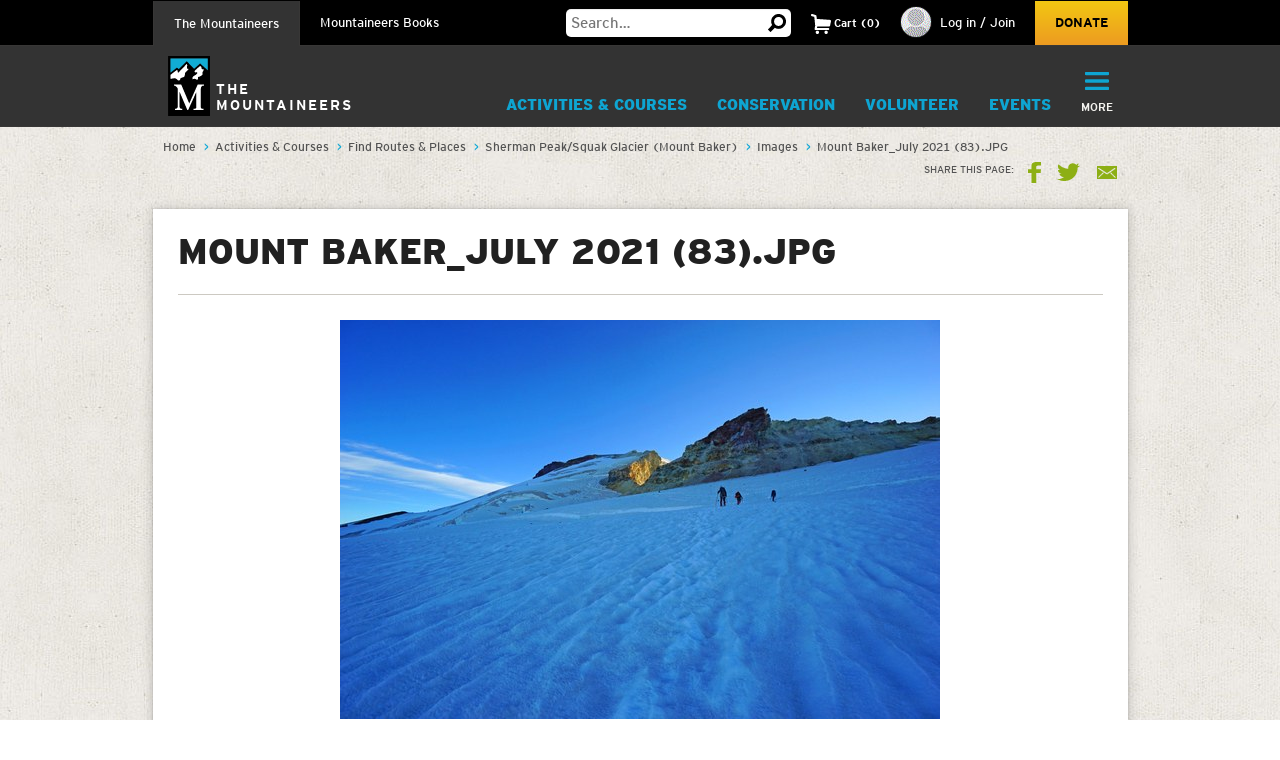

--- FILE ---
content_type: text/html;charset=utf-8
request_url: https://www.mountaineers.org/activities/routes-places/sherman-peak-squak-glacier-mount-baker/images/mount-baker_july-2021-83.jpg/view
body_size: 10727
content:
<!DOCTYPE html PUBLIC "-//W3C//DTD XHTML 1.0 Transitional//EN" "http://www.w3.org/TR/xhtml1/DTD/xhtml1-transitional.dtd"><html xmlns="http://www.w3.org/1999/xhtml" lang="en" dir="ltr" xml:lang="en">
<head><meta http-equiv="Content-Type" content="text/html; charset=UTF-8" />
        <!-- Google Tag Manager -->
        <script>(function(w,d,s,l,i){w[l]=w[l]||[];w[l].push({'gtm.start':
        new Date().getTime(),event:'gtm.js'});var f=d.getElementsByTagName(s)[0],
        j=d.createElement(s),dl=l!='dataLayer'?'&l='+l:'';j.async=true;j.src=
        'https://www.googletagmanager.com/gtm.js?id='+i+dl;f.parentNode.insertBefore(j,f);
        })(window,document,'script','dataLayer','GTM-WSPM36');</script>
        <!-- End Google Tag Manager -->
    <script src="https://www.mountaineers.org/embedlyConfiguration.js"></script><script type="text/javascript">
(function(i,s,o,g,r,a,m){i['GoogleAnalyticsObject']=r;i[r]=i[r]||function(){
(i[r].q=i[r].q||[]).push(arguments)},i[r].l=1*new Date();a=s.createElement(o),
m=s.getElementsByTagName(o)[0];a.async=1;a.src=g;m.parentNode.insertBefore(a,m)
})(window,document,'script','//www.google-analytics.com/analytics.js','ga');
ga('create', 'UA-3050989-1', 'auto');
var path = location.pathname + location.search;
if (location.hash.indexOf('SearchableText') !== -1) {
  path = path + (location.search ? '&' : '?') + location.hash.substring(1);
}
ga('send', 'pageview', { page: path });
</script><script type="text/javascript">
        var mapbox_token;
        document.addEventListener("DOMContentLoaded", function(event) {
            mapbox_token = 'pk.eyJ1IjoidGhlbW91bnRhaW5lZXJzIiwiYSI6ImNqaDgwYTFqcTBkODUzM3FleTU2NjRhbjMifQ.pIOpcQpa25_nIUbXZePN9g';
        });
    </script><meta content="summary" name="twitter:card" /><meta property="og:site_name" content="The Mountaineers" /><meta property="og:title" content="Mount Baker_July 2021 (83).JPG" /><meta property="og:description" content="" /><meta property="og:image" content="https://www.mountaineers.org/activities/routes-places/sherman-peak-squak-glacier-mount-baker/images/mount-baker_july-2021-83.jpg/@@images/image" /><meta property="og:url" content="https://www.mountaineers.org/activities/routes-places/sherman-peak-squak-glacier-mount-baker/images/mount-baker_july-2021-83.jpg" /><script>PORTAL_URL = 'https://www.mountaineers.org';</script><script type="text/javascript" src="https://www.mountaineers.org/++plone++production/++unique++2024-07-02T18:03:26.862988/default.js" data-bundle="production"></script><script type="text/javascript" src="https://www.mountaineers.org/collective.js.jqueryui.custom.min.js?version=None" data-bundle="jqueryui"></script><script type="text/javascript" src="https://www.mountaineers.org/++plone++static/++unique++2020-05-06%2009%3A42%3A58.953363/faceted-jquery-compiled.js" data-bundle="faceted-jquery"></script><script type="text/javascript" src="https://www.mountaineers.org/++plone++static/++unique++2024-06-27%2016%3A43%3A10.279570/solgemafull-compiled.js" data-bundle="solgemafull"></script><script type="text/javascript" src="https://www.mountaineers.org/++plone++static/++unique++2025-02-05%2014%3A43%3A36.490800/faceted-view-compiled.js" data-bundle="faceted-view"></script><link rel="stylesheet" href="https://www.mountaineers.org/++plone++production/++unique++2024-07-02T18:03:26.862988/default.css" data-bundle="production" /><link rel="stylesheet" href="https://www.mountaineers.org/collective.js.jqueryui.custom.min.css?version=None" data-bundle="jqueryui" /><link rel="stylesheet" href="https://www.mountaineers.org/++plone++static/++unique++2023-02-26%2019%3A19%3A54.988726/plone-fontello-compiled.css" data-bundle="plone-fontello" /><link rel="stylesheet" href="https://www.mountaineers.org/++plone++static/++unique++2023-02-26%2019%3A19%3A54.988726/plone-glyphicons-compiled.css" data-bundle="plone-glyphicons" /><link rel="stylesheet" href="https://www.mountaineers.org/++plone++static/++unique++2020-05-06%2009%3A42%3A58.953363/faceted-jquery-compiled.css" data-bundle="faceted-jquery" /><link rel="stylesheet" href="https://www.mountaineers.org/++plone++static/++unique++2024-06-27%2016%3A43%3A10.279570/solgemafull-compiled.css" data-bundle="solgemafull" /><link rel="stylesheet" href="https://www.mountaineers.org/++plone++static/++unique++2025-02-05%2014%3A43%3A36.490800/faceted-view.min.css" data-bundle="faceted-view" /><script type="text/javascript">
        jQuery(function($){
            if (typeof($.datepicker) != "undefined"){
              $.datepicker.setDefaults(
                jQuery.extend($.datepicker.regional[''],
                {dateFormat: 'mm/dd/yy'}));
            }
        });
        </script><link rel="canonical" href="https://www.mountaineers.org/activities/routes-places/sherman-peak-squak-glacier-mount-baker/images/mount-baker_july-2021-83.jpg" /><link rel="search" href="https://www.mountaineers.org/@@search" title="Search this site" /><meta name="generator" content="Plone - http://plone.com" />
	<meta name="viewport" content="width=device-width, initial-scale=1" />
	<title>Mount Baker_July 2021 (83).JPG — The Mountaineers</title>
  <link rel="icon" href="/++resource++mtneers/images/favicon.png" />
  <link rel="stylesheet" href="/++resource++mtneers/css/style.css?v=2025-01-29T16:16:06-08:00" />
  <link rel="stylesheet" href="/++resource++mtneers.content/content.css?v=2025-01-29T16:16:06-08:00" />
  <script type="text/javascript" src="/++resource++mtneers/js/mtneers.js?v=2025-01-29T16:16:06-08:00"></script>
  <link href="//fastly-cloud.typenetwork.com/projects/4873/fontface.css?639c20a5" rel="stylesheet" type="text/css" />
</head>
<body class="frontend icons-on pat-markspeciallinks portaltype-image section-activities site-Plone subsection-routes-places subsection-routes-places-sherman-peak-squak-glacier-mount-baker subsection-routes-places-sherman-peak-squak-glacier-mount-baker-images template-image_view thumbs-on userrole-anonymous viewpermission-view nav-programs" data-pat-plone-modal="{&quot;loadLinksWithinModal&quot;: false, &quot;titleSelector&quot;: &quot;h1.documentFirstHeading&quot;, &quot;backdropOptions&quot;: {&quot;opacity&quot;: 0.6}}" id="visual-portal-wrapper" dir="ltr" data-base-url="https://www.mountaineers.org/activities/routes-places/sherman-peak-squak-glacier-mount-baker/images/mount-baker_july-2021-83.jpg" data-view-url="https://www.mountaineers.org/activities/routes-places/sherman-peak-squak-glacier-mount-baker/images/mount-baker_july-2021-83.jpg/view" data-portal-url="https://www.mountaineers.org" data-i18ncatalogurl="https://www.mountaineers.org/plonejsi18n" data-pat-markspeciallinks="{&quot;external_links_open_new_window&quot;: true, &quot;mark_special_links&quot;: false}" data-pat-pickadate="{&quot;selectYears&quot;: 200}"><!-- Google Tag Manager (noscript) --><noscript><iframe src="https://www.googletagmanager.com/ns.html?id=GTM-WSPM36" height="0" width="0" style="display:none;visibility:hidden"></iframe></noscript><!-- End Google Tag Manager (noscript) --><header>

		<nav id="universal">
			<ul class="wrapper">
				<li class="nav-programs"><a class="active" href="/">The Mountaineers</a></li>
				<li class="nav-books"><a href="/books">Mountaineers Books</a></li>
				<li class="search hide-on-mobile">
					<form class="searchform" action="https://www.mountaineers.org/@@search" method="GET">
						<input type="text" class="input-text" placeholder="Search…" id="search-input-text" name="SearchableText" />
						<input type="hidden" name="books-header-search" value="" />
						<button title="Search">
							<svg width="18px" height="18px" viewbox="0 0 18 18" version="1.1" style="height: 18px;">
								<g stroke="none" stroke-width="1">
	                <path d="M17.8361501,15.1209357 C18.0546166,15.3394022 18.0546166,15.5578657 17.8361501,15.7763322 L15.8231463,17.8361501 C15.7295182,17.9297787 15.6046828,17.9765922 15.4486339,17.9765922 C15.3237955,17.9765922 15.2145637,17.9297787 15.1209357,17.8361501 L11.1885561,13.8101425 C10.0025954,14.5279628 8.7542319,14.8868654 7.44343272,14.8868654 C5.41481324,14.8868654 3.66710797,14.1612553 2.20025999,12.710014 C0.733412605,11.2587697 0,9.50325957 0,7.44343272 C0,5.38360587 0.733412605,3.62809577 2.20025999,2.17685147 C3.66710797,0.725610165 5.41481324,0 7.44343272,0 C9.4720522,0 11.2119556,0.725610165 12.6631969,2.17685147 C14.1144412,3.62809577 14.8400514,5.38360587 14.8400514,7.44343272 C14.8400514,8.7542319 14.5123561,9.97138501 13.8569565,11.094928 L17.8361501,15.1209357 Z M7.44343272,2.90247062 C6.19505127,2.90247062 5.12614212,3.34719953 4.23666933,4.23666933 C3.34719953,5.12614212 2.90247062,6.19505127 2.90247062,7.44343272 C2.90247062,8.69181417 3.34719953,9.76072332 4.23666933,10.6501961 C5.12614212,11.5396659 6.19505127,11.9843948 7.44343272,11.9843948 C8.69181417,11.9843948 9.75292148,11.5396659 10.6267876,10.6501961 C11.5006537,9.76072332 11.9375808,8.69181417 11.9375808,7.44343272 C11.9375808,6.19505127 11.5006537,5.12614212 10.6267876,4.23666933 C9.75292148,3.34719953 8.69181417,2.90247062 7.44343272,2.90247062 L7.44343272,2.90247062 Z" transform="translate(9.000000, 8.988296) scale(-1, 1) translate(-9.000000, -8.988296) "></path>
	              </g>
							</svg>
						</button>
					</form>
				</li>
				<li class="cart menu hide-on-mobile">
				</li>
				<li class="user menu hide-on-mobile">
  <a href="https://www.mountaineers.org/login">
    <img src="https://www.mountaineers.org/images/placeholder-images/placeholder-contact-profile/@@images/996a5e18-6376-43be-869c-11f39496550b.png" alt="" title="" height="30" width="30" />
    <span>Log in / Join</span>
  </a>
</li>
				<li class="donate hide-on-mobile"><a href="/donate">Donate</a></li>
			</ul>
		</nav>
		<nav id="global">
			<ul class="wrapper nav-programs">
				<li class="logo">
					<a href="/">
						<img src="/++resource++mtneers/images/logo.svg" alt="Logo" width="42" height="60" />
						<span>The<br />Mountaineers</span>
					</a>
				</li>
				<li class="donate hide-on-desktop">
					<a href="/donate">
						<svg width="22px" height="20px" viewbox="0 0 22 20">
					    <g stroke="none" stroke-width="1" transform="translate(-106.000000, -62.000000)">
		            <path d="M126.114469,63.6666667 C127.308002,64.88195 127.904762,66.36631 127.904762,68.1197933 C127.904762,69.8732733 127.308002,71.3576333 126.114469,72.5729167 L116.952381,82 L107.790293,72.5729167 C106.596759,71.3576333 106,69.8732733 106,68.1197933 C106,66.36631 106.596759,64.88195 107.790293,63.6666667 C108.843412,62.55555 110.133462,62 111.660487,62 C113.187508,62 114.477557,62.55555 115.530678,63.6666667 L116.952381,65.125 L118.42674,63.6666667 C119.47986,62.55555 120.761134,62 122.270604,62 C123.780075,62 125.061349,62.55555 126.114469,63.6666667 Z"></path>
					    </g>
						</svg>
						<div>Donate</div>
					</a>
				</li>
				<li class="cart menu hide-on-desktop">
					<button class="menu-toggle">
						<span>Cart</span>
						<div class="items"><strong>2</strong>Items</div>
					</button>
					<div class="menu-target" aria-expanded="false"></div>
				</li>
				<li class="user menu hide-on-desktop">
  <a href="https://www.mountaineers.org/login">
    <img src="https://www.mountaineers.org/images/placeholder-images/placeholder-contact-profile/@@images/996a5e18-6376-43be-869c-11f39496550b.png" alt="" title="" height="30" width="30" />
    <span>Log in / Join</span>
  </a>
</li>
				<li class="menu selected">
          <a class="menu-toggle " href="https://www.mountaineers.org/activities">
            Activities &amp; Courses
            <button class="button shadow"></button>
          </a>
          <div class="menu-target">
            <ul class="nav">
              <li>
                <a href="https://www.mountaineers.org/activities/activity-overviews">Activity Overviews</a>
              </li>
              <li>
                <a href="https://www.mountaineers.org/activities/course-overviews">Course Overviews</a>
              </li>
              <li>
                <a href="https://www.mountaineers.org/activities/activities">Find Activities</a>
              </li>
              <li>
                <a href="https://www.mountaineers.org/activities/courses-clinics-seminars">Find Courses, Clinics &amp; More</a>
              </li>
              <li>
                <a href="https://www.mountaineers.org/activities/virtual-education-center">Virtual Education Center</a>
              </li>
              <li>
                <a href="https://www.mountaineers.org/activities/routes-places">Find Routes &amp; Places</a>
              </li>
              <li>
                <a href="https://www.mountaineers.org/activities/trip-reports">View Trip Reports</a>
              </li>
            </ul>
            
          </div>
        </li><li class="menu plain">
          <a class="menu-toggle " href="https://www.mountaineers.org/conservation">
            Conservation
            <button class="button shadow"></button>
          </a>
          <div class="menu-target">
            <ul class="nav">
              <li>
                <a href="https://www.mountaineers.org/conservation/education">Education</a>
              </li>
              <li>
                <a href="https://www.mountaineers.org/conservation/stewardship">Stewardship</a>
              </li>
              <li>
                <a href="https://www.mountaineers.org/conservation/advocacy">Advocacy</a>
              </li>
            </ul>
            
          </div>
        </li><li class="menu plain">
          <a class="menu-toggle " href="https://www.mountaineers.org/volunteer">
            Volunteer
            <button class="button shadow"></button>
          </a>
          <div class="menu-target">
            <ul class="nav">
              <li>
                <a href="https://www.mountaineers.org/volunteer/volunteer-with-us">Volunteer With Us</a>
              </li>
              <li>
                <a href="https://www.mountaineers.org/volunteer/find-volunteer-activities">Find Volunteer Activities</a>
              </li>
              <li>
                <a href="https://www.mountaineers.org/volunteer/volunteer-support-tools">Volunteer Support Tools</a>
              </li>
              <li>
                <a href="https://www.mountaineers.org/volunteer/schedule-manage">Schedule &amp; Manage</a>
              </li>
              <li>
                <a href="https://www.mountaineers.org/volunteer/leader-resources">Leader Resources</a>
              </li>
            </ul>
            
          </div>
        </li><li class="menu plain">
          <a class="menu-toggle " href="https://www.mountaineers.org/events">
            Events
            <button class="button shadow"></button>
          </a>
          <div class="menu-target">
            <ul class="nav">
              <li>
                <a href="https://www.mountaineers.org/events/find-events">Find Events</a>
              </li>
              <li>
                <a href="https://www.mountaineers.org/events/banff">Banff World Tour</a>
              </li>
              <li>
                <a href="https://www.mountaineers.org/events/adventure-speakers">Adventure Speakers</a>
              </li>
              <li>
                <a href="https://www.mountaineers.org/events/film-screenings">Film Screenings</a>
              </li>
              <li>
                <a href="https://www.mountaineers.org/events/adventure-with-purpose-gala">Adventure with Purpose Gala</a>
              </li>
              <li>
                <a href="https://www.mountaineers.org/events/an-evening-of-advocacy">An Evening of Advocacy</a>
              </li>
              <li>
                <a href="https://www.mountaineers.org/events/leadership-development">Leadership Development</a>
              </li>
              <li>
                <a href="https://www.mountaineers.org/events/rent-our-facilities">Rent our Facilities</a>
              </li>
              <li>
                <a href="https://www.mountaineers.org/events/branch-calendars">Create New Event</a>
              </li>
            </ul>
            
          </div>
        </li><li class="menu plain">
          <a class="menu-toggle " href="https://www.mountaineers.org/youth">
            Youth
            <button class="button shadow"></button>
          </a>
          <div class="menu-target">
            <ul class="nav">
              <li>
                <a href="https://www.mountaineers.org/youth/programs-by-location">Programs by Location</a>
              </li>
              <li>
                <a href="https://www.mountaineers.org/youth/programs-by-age-group-type">Programs by Age Group &amp; Type</a>
              </li>
              <li>
                <a href="https://www.mountaineers.org/youth/summer-camp">Summer Camp</a>
              </li>
              <li>
                <a href="https://www.mountaineers.org/youth/family-programs">Family Programs</a>
              </li>
              <li>
                <a href="https://www.mountaineers.org/youth/partner-programs">Partner Programs</a>
              </li>
              <li>
                <a href="https://www.mountaineers.org/youth/volunteer-with-youth">Volunteer with Youth</a>
              </li>
              <li>
                <a href="https://www.mountaineers.org/youth/resources-faqs">Resources &amp; FAQs</a>
              </li>
              <li>
                <a href="https://www.mountaineers.org/youth/seattle-youth-clubs-comprehensive-calendar">Seattle Youth Clubs Comprehensive Calendar</a>
              </li>
            </ul>
            
          </div>
        </li><li class="menu plain">
          <a class="menu-toggle " href="https://www.mountaineers.org/membership">
            Membership
            <button class="button shadow"></button>
          </a>
          <div class="menu-target">
            <ul class="nav">
              <li>
                <a href="https://www.mountaineers.org/membership/join-the-mountaineers">Join The Mountaineers</a>
              </li>
              <li>
                <a href="https://www.mountaineers.org/membership/getting-started">Getting Started</a>
              </li>
              <li>
                <a href="https://www.mountaineers.org/membership/benefits">Benefits</a>
              </li>
              <li>
                <a href="https://www.mountaineers.org/membership/gear-library">Gear Library</a>
              </li>
              <li>
                <a href="https://www.mountaineers.org/membership/give-a-gift-membership">Give a Gift Membership</a>
              </li>
              <li>
                <a href="https://www.mountaineers.org/membership/scholarships">Scholarships</a>
              </li>
              <li>
                <a href="https://www.mountaineers.org/membership/badges">Badges</a>
              </li>
            </ul>
            
          </div>
        </li><li class="menu plain">
          <a class="menu-toggle " href="https://www.mountaineers.org/locations-lodges">
            Locations &amp; Lodges
            <button class="button shadow"></button>
          </a>
          <div class="menu-target">
            <ul class="nav">
              <li>
                <a href="https://www.mountaineers.org/locations-lodges/seattle-program-center-bookstore">Bookstore</a>
              </li>
              <li>
                <a href="https://www.mountaineers.org/locations-lodges/bellingham-branch">Bellingham Branch</a>
              </li>
              <li>
                <a href="https://www.mountaineers.org/locations-lodges/everett-branch">Everett Branch</a>
              </li>
              <li>
                <a href="https://www.mountaineers.org/locations-lodges/foothills-branch">Foothills Branch</a>
              </li>
              <li>
                <a href="https://www.mountaineers.org/locations-lodges/kitsap-branch">Kitsap Branch</a>
              </li>
              <li>
                <a href="https://www.mountaineers.org/locations-lodges/olympia-branch">Olympia Branch</a>
              </li>
              <li>
                <a href="https://www.mountaineers.org/locations-lodges/seattle-branch">Seattle Branch</a>
              </li>
              <li>
                <a href="https://www.mountaineers.org/locations-lodges/tacoma-branch">Tacoma Branch</a>
              </li>
              <li>
                <a href="https://www.mountaineers.org/locations-lodges/seattle-program-center">Seattle Program Center</a>
              </li>
              <li>
                <a href="https://www.mountaineers.org/locations-lodges/tacoma-program-center">Tacoma Program Center</a>
              </li>
              <li>
                <a href="https://www.mountaineers.org/locations-lodges/baker-lodge">Baker Lodge</a>
              </li>
              <li>
                <a href="https://www.mountaineers.org/locations-lodges/meany-lodge">Meany Lodge</a>
              </li>
              <li>
                <a href="https://www.mountaineers.org/locations-lodges/stevens-lodge">Stevens Lodge</a>
              </li>
              <li>
                <a href="https://www.mountaineers.org/locations-lodges/irish-cabin-property">Irish Cabin Property</a>
              </li>
              <li>
                <a href="https://www.mountaineers.org/locations-lodges/kitsap-forest-theater-cabin">Kitsap Forest Theater</a>
              </li>
            </ul>
            
          </div>
        </li><li class="menu plain">
          <a class="menu-toggle " href="https://www.mountaineers.org/blog">
            Blog
            <button class="button shadow"></button>
          </a>
          <div class="menu-target">
            <ul class="nav">
              <li>
                <a href="https://www.mountaineers.org/blog/search-blogs">Search Blogs</a>
              </li>
              <li>
                <a href="https://www.mountaineers.org/blog/mountaineer-magazine">Mountaineer Magazine</a>
              </li>
              <li>
                <a href="https://www.mountaineers.org/blog/contribute">Contribute</a>
              </li>
            </ul>
            
          </div>
        </li><li class="menu plain">
          <a class="menu-toggle " href="https://www.mountaineers.org/about">
            About
            <button class="button shadow"></button>
          </a>
          <div class="menu-target">
            <ul class="nav">
              <li>
                <a href="https://www.mountaineers.org/about/history">History</a>
              </li>
              <li>
                <a href="https://www.mountaineers.org/about/vision-leadership">Vision &amp; Leadership</a>
              </li>
              <li>
                <a href="https://www.mountaineers.org/about/land-acknowledgment">Land Acknowledgment</a>
              </li>
              <li>
                <a href="https://www.mountaineers.org/about/staff">Staff</a>
              </li>
              <li>
                <a href="https://www.mountaineers.org/about/employment">Employment</a>
              </li>
              <li>
                <a href="https://www.mountaineers.org/about/safety">Safety Committee</a>
              </li>
              <li>
                <a href="https://www.mountaineers.org/about/contact-us">Contact Us</a>
              </li>
            </ul>
            
          </div>
        </li><li class="primary menu">
					<button class="menu-toggle">
						<svg width="29px" height="22px" viewbox="0 0 29 22">
			        <g stroke="none" stroke-width="1" transform="translate(-270.000000, -16.000000)">
                <path d="M270,17.0093689 C270,16.4519098 270.455521,16 270.998246,16 L298.001754,16 C298.55307,16 299,16.4433532 299,17.0093689 L299,18.9906311 C299,19.5480902 298.544479,20 298.001754,20 L270.998246,20 C270.44693,20 270,19.5566468 270,18.9906311 L270,17.0093689 Z M270,26.0093689 C270,25.4519098 270.455521,25 270.998246,25 L298.001754,25 C298.55307,25 299,25.4433532 299,26.0093689 L299,27.9906311 C299,28.5480902 298.544479,29 298.001754,29 L270.998246,29 C270.44693,29 270,28.5566468 270,27.9906311 L270,26.0093689 Z M270,35.0093689 C270,34.4519098 270.455521,34 270.998246,34 L298.001754,34 C298.55307,34 299,34.4433532 299,35.0093689 L299,36.9906311 C299,37.5480902 298.544479,38 298.001754,38 L270.998246,38 C270.44693,38 270,37.5566468 270,36.9906311 L270,35.0093689 Z"></path>
			        </g>
						</svg>
						<div class="hide-on-mobile">More</div>
						<div class="hide-on-desktop">Menu</div>
					</button>
					<div class="menu-target" aria-expanded="false">
						<ul id="menu" class="nav">
							<li class="cta">
  <h3>Mountaineers Books</h3>
  <p>Changing lives since 1960.</p>
  <a class="blue shadow button" href="https://www.mountaineers.org/books">Shop</a>
</li>
						</ul>
					</div>
				</li>
			</ul>
			<ul class="wrapper nav-books">
				<li class="logo">
					<a href="/books" class="book-logo-link">
						<img src="/++resource++mtneers/images/logo.svg" alt="Logo" width="42" height="60" />
						<div class="logo-text">
							<span class="hide-on-mobile logo-text-item mb">Mountaineers<br />Books</span>
						</div>
					</a>
				</li>
				<li class="donate hide-on-desktop">
					<a href="/donate">
						<svg width="22px" height="20px" viewbox="0 0 22 20">
					    <g stroke="none" stroke-width="1" transform="translate(-106.000000, -62.000000)">
		            <path d="M126.114469,63.6666667 C127.308002,64.88195 127.904762,66.36631 127.904762,68.1197933 C127.904762,69.8732733 127.308002,71.3576333 126.114469,72.5729167 L116.952381,82 L107.790293,72.5729167 C106.596759,71.3576333 106,69.8732733 106,68.1197933 C106,66.36631 106.596759,64.88195 107.790293,63.6666667 C108.843412,62.55555 110.133462,62 111.660487,62 C113.187508,62 114.477557,62.55555 115.530678,63.6666667 L116.952381,65.125 L118.42674,63.6666667 C119.47986,62.55555 120.761134,62 122.270604,62 C123.780075,62 125.061349,62.55555 126.114469,63.6666667 Z"></path>
					    </g>
						</svg>
						<div>Donate</div>
					</a>
				</li>
				<li class="cart menu hide-on-desktop">
					<button class="menu-toggle">
						<span>Cart</span>
						<div class="items"><strong>2</strong>Items</div>
					</button>
					<div class="menu-target" aria-expanded="false"></div>
				</li>
				<li class="user menu hide-on-desktop">
  <a href="https://www.mountaineers.org/login">
    <img src="https://www.mountaineers.org/images/placeholder-images/placeholder-contact-profile/@@images/996a5e18-6376-43be-869c-11f39496550b.png" alt="" title="" height="30" width="30" />
    <span>Log in / Join</span>
  </a>
</li>
				<li class="menu plain">
          <a class="menu-toggle " href="https://www.mountaineers.org/books/books">
            Books &amp; Maps
            <button class="button shadow"></button>
          </a>
          <div class="menu-target">
            
            <div class="subsections">
              <div class="subsection">
                <header>*Books &amp; Maps* by Subject</header>
                <ul class="nav">
                  <li>
                    <a href="https://www.mountaineers.org/books/books/books-by-subject/imprints">Imprints</a>                
                  </li>
                  <li>
                    <a href="https://www.mountaineers.org/books/books/books-by-subject/partner-publishers">Partner Publishers</a>                
                  </li>
                  <li>
                    <a href="https://www.mountaineers.org/books/books/books-by-subject/climbing">Climbing</a>                
                  </li>
                  <li>
                    <a href="https://www.mountaineers.org/books/books/books-by-subject/conservation">Conservation</a>                
                  </li>
                  <li>
                    <a href="https://www.mountaineers.org/books/books/books-by-subject/cookbooks-and-foraging">Cookbooks and Foraging</a>                
                  </li>
                  <li>
                    <a href="https://www.mountaineers.org/books/books/books-by-subject/field-guides">Field Guides</a>                
                  </li>
                  <li>
                    <a href="https://www.mountaineers.org/books/books/books-by-subject/gift">Gift</a>                
                  </li>
                  <li>
                    <a href="https://www.mountaineers.org/books/books/books-by-subject/green-trails-maps">Green Trails Maps</a>                
                  </li>
                  <li>
                    <a href="https://www.mountaineers.org/books/books/books-by-subject/hiking-backpacking">Hiking &amp; Backpacking</a>                
                  </li>
                  <li>
                    <a href="https://www.mountaineers.org/books/books/books-by-subject/nature">Nature</a>                
                  </li>
                  <li>
                    <a href="https://www.mountaineers.org/books/books/books-by-subject/photography">Photography</a>                
                  </li>
                  <li>
                    <a href="https://www.mountaineers.org/books/books/books-by-subject/stories">Stories</a>                
                  </li>
                  <li>
                    <a href="https://www.mountaineers.org/books/books/books-by-subject/search-more-categories">Search More Subjects</a>                
                  </li>
                </ul>
              </div>
              <div class="subsection">
                <header>*Special* Book Lists</header>
                <ul class="nav">
                  <li>
                    <a href="https://www.mountaineers.org/books/books/special-book-lists/coming-soon">Coming Soon</a>                
                  </li>
                  <li>
                    <a href="https://www.mountaineers.org/books/books/special-book-lists/new-releases">New Releases</a>                
                  </li>
                  <li>
                    <a href="https://www.mountaineers.org/books/books/special-book-lists/best-sellers">Best Sellers</a>                
                  </li>
                  <li>
                    <a href="https://www.mountaineers.org/books/books/special-book-lists/award-winners-1">Award Winners</a>                
                  </li>
                  <li>
                    <a href="https://www.mountaineers.org/books/books/special-book-lists/women-authors">Women Authors</a>                
                  </li>
                  <li>
                    <a href="https://www.mountaineers.org/books/books/special-book-lists/gear-apparel">Gear &amp; Apparel</a>                
                  </li>
                  <li>
                    <a href="https://www.mountaineers.org/books/books/special-book-lists/campfire-stories-collection">Campfire Stories Collection</a>                
                  </li>
                </ul>
              </div>
            </div>
          </div>
        </li><li class="menu plain">
          <a class="menu-toggle " href="https://www.mountaineers.org/books/mission">
            Mission
            <button class="button shadow"></button>
          </a>
          <div class="menu-target">
            <ul class="nav">
              <li>
                <a href="https://www.mountaineers.org/books/mission/adventure-with-purpose">Adventure with Purpose</a>
              </li>
              <li>
                <a href="https://www.mountaineers.org/books/mission/donors">Donors</a>
              </li>
              <li>
                <a href="https://www.mountaineers.org/books/mission/our-partners">Our Partners</a>
              </li>
              <li>
                <a href="https://www.mountaineers.org/books/mission/onepercentfortrails">1% for Trails—Outdoor Nonprofits in Partnership</a>
              </li>
              <li>
                <a href="https://www.mountaineers.org/books/mission/engage">Barbara Savage Memorial Award</a>
              </li>
            </ul>
            
          </div>
        </li><li class="menu plain">
          <a class="menu-toggle " href="https://www.mountaineers.org/books/authors">
            Authors
            <button class="button shadow"></button>
          </a>
          <div class="menu-target">
            <ul class="nav">
              <li>
                <a href="https://www.mountaineers.org/books/authors/meet-our-authors">Meet Our Spring 2026 Authors</a>
              </li>
              <li>
                <a href="https://www.mountaineers.org/books/authors/events-web-series">Events &amp; Web Series</a>
              </li>
              <li>
                <a href="https://www.mountaineers.org/books/authors/blog">Blog</a>
              </li>
              <li>
                <a href="https://www.mountaineers.org/books/authors/videos">Videos</a>
              </li>
            </ul>
            
          </div>
        </li><li class="menu plain">
          <a class="menu-toggle " href="https://www.mountaineers.org/books/about">
            About
            <button class="button shadow"></button>
          </a>
          <div class="menu-target">
            <ul class="nav">
              <li>
                <a href="https://www.mountaineers.org/books/about/bookseller-info">Bookseller Info</a>
              </li>
              <li>
                <a href="https://www.mountaineers.org/books/about/request-a-catalog">Request a Catalog</a>
              </li>
              <li>
                <a href="https://www.mountaineers.org/books/about/press-inquiries">Press Inquiries</a>
              </li>
              <li>
                <a href="https://www.mountaineers.org/books/about/staff">Staff</a>
              </li>
              <li>
                <a href="https://www.mountaineers.org/books/about/employment">Employment</a>
              </li>
              <li>
                <a href="https://www.mountaineers.org/books/about/contact-us">Contact Us</a>
              </li>
              <li>
                <a href="https://www.mountaineers.org/books/about/early-reviewer">Early Bird Reviewer Program</a>
              </li>
            </ul>
            
          </div>
        </li><li class="menu plain">
          <a class="menu-toggle empty" href="https://www.mountaineers.org/books/gear-apparel">
            Gear &amp; Apparel
            <button class="button shadow"></button>
          </a>
          
        </li><li class="primary menu">
					<button class="menu-toggle">
						<svg width="29px" height="22px" viewbox="0 0 29 22">
			        <g stroke="none" stroke-width="1" transform="translate(-270.000000, -16.000000)">
                <path d="M270,17.0093689 C270,16.4519098 270.455521,16 270.998246,16 L298.001754,16 C298.55307,16 299,16.4433532 299,17.0093689 L299,18.9906311 C299,19.5480902 298.544479,20 298.001754,20 L270.998246,20 C270.44693,20 270,19.5566468 270,18.9906311 L270,17.0093689 Z M270,26.0093689 C270,25.4519098 270.455521,25 270.998246,25 L298.001754,25 C298.55307,25 299,25.4433532 299,26.0093689 L299,27.9906311 C299,28.5480902 298.544479,29 298.001754,29 L270.998246,29 C270.44693,29 270,28.5566468 270,27.9906311 L270,26.0093689 Z M270,35.0093689 C270,34.4519098 270.455521,34 270.998246,34 L298.001754,34 C298.55307,34 299,34.4433532 299,35.0093689 L299,36.9906311 C299,37.5480902 298.544479,38 298.001754,38 L270.998246,38 C270.44693,38 270,37.5566468 270,36.9906311 L270,35.0093689 Z"></path>
			        </g>
						</svg>
						<div class="hide-on-mobile">More</div>
						<div class="hide-on-desktop">Menu</div>
					</button>
					<div class="menu-target" aria-expanded="false">
						<ul id="menu" class="nav">
							<li class="cta">
  <h3>Get outside with us!</h3>
  <p>The Mountaineers teaches skills and leads outdoor activities for all in the Pacific Northwest. Consider joining to unlock discounts on books &amp; maps!</p>
  <a class="blue shadow button" href="https://www.mountaineers.org">Learn More</a>
</li>
						</ul>
					</div>
				</li>
			</ul>
		</nav>
	</header><aside id="global_statusmessage">
      

      <div>
      </div>
    </aside><div id="banner-provider" class="portletWrapper">
      <div id="portlets-banner">
  

  
</div>

  </div><div id="breadcrumbs"><div class="wrapper">
		<nav id="portal-breadcrumbs" class="plone-breadcrumb">
  <div class="container">
    <span id="breadcrumbs-you-are-here" class="hiddenStructure">You are here:</span>
    <ol aria-labelledby="breadcrumbs-you-are-here">
      <li id="breadcrumbs-home">
        <a href="https://www.mountaineers.org">Home</a>
      </li>
      <li id="breadcrumbs-1">
        
          <a href="https://www.mountaineers.org/activities">Activities &amp; Courses</a>
          
        
      </li>
      <li id="breadcrumbs-2">
        
          <a href="https://www.mountaineers.org/activities/routes-places">Find Routes &amp; Places</a>
          
        
      </li>
      <li id="breadcrumbs-3">
        
          <a href="https://www.mountaineers.org/activities/routes-places/sherman-peak-squak-glacier-mount-baker">Sherman Peak/Squak Glacier (Mount Baker)</a>
          
        
      </li>
      <li id="breadcrumbs-4">
        
          <a href="https://www.mountaineers.org/activities/routes-places/sherman-peak-squak-glacier-mount-baker/images">Images</a>
          
        
      </li>
      <li id="breadcrumbs-5">
        
          
          <span id="breadcrumbs-current">Mount Baker_July 2021 (83).JPG</span>
        
      </li>
    </ol>
  </div>
</nav>
		<div class="share">
	<strong aria-hidden="true">Share this Page:</strong>
	<a target="_blank" class="fb" aria-label="Share this page on Facebook" href="//www.facebook.com/sharer/sharer.php?u=https%3A//www.mountaineers.org/activities/routes-places/sherman-peak-squak-glacier-mount-baker/images/mount-baker_july-2021-83.jpg/view">Facebook</a>
	<a target="_blank" class="tw" aria-label="Share this page on Twitter" href="//twitter.com/share?url=https%3A//www.mountaineers.org/activities/routes-places/sherman-peak-squak-glacier-mount-baker/images/mount-baker_july-2021-83.jpg/view">Twitter</a>
	<a class="em" aria-label="Share this page via Email" href="mailto:?Subject=Fwd: Mount%20Baker_July%202021%20%2883%29.JPG&amp;body=https%3A//www.mountaineers.org/activities/routes-places/sherman-peak-squak-glacier-mount-baker/images/mount-baker_july-2021-83.jpg/view">Email</a>
</div>
	</div></div><div id="main" class=""><div class="wrapper">
		<!-- /.column .grid-3 -->

		<div class="column grid-16 last" id="content"><article id="portal-column-content">

      

      <div>


        

        <article id="content">

          

          <header>
            <div id="viewlet-above-content-title"><span id="social-tags-body" style="display: none" itemscope="" itemtype="http://schema.org/WebPage">
  
</span>


</div>
            
              <h1 class="documentFirstHeading">Mount Baker_July 2021 (83).JPG</h1>

            
            <div id="viewlet-below-content-title">

<div class="contentwellportlets row" id="portlets-below-title">
  
  
  
</div>


</div>

            
              

            
          </header>

          <div id="viewlet-above-content-body"></div>
          <div id="content-core">
            

  <figure class="image-product">
    <a class="discreet" href="https://www.mountaineers.org/activities/routes-places/sherman-peak-squak-glacier-mount-baker/images/mount-baker_july-2021-83.jpg/image_view_fullscreen">
    <img src="https://www.mountaineers.org/activities/routes-places/sherman-peak-squak-glacier-mount-baker/images/mount-baker_july-2021-83.jpg/@@images/dcdeba1b-48a5-4359-88bf-6b75a7afcb37.jpeg" alt="Mount Baker_July 2021 (83).JPG" title="Mount Baker_July 2021 (83).JPG" height="399" width="600" />
    <figcaption class="discreet">
      <strong class="sr-only">Click to view full-size image…</strong>
      <span>
        Size:
        
        383.9 KB
      </span>
    </figcaption>
    </a>
  </figure>


          </div>
          <div id="viewlet-below-content-body">



    <div class="visualClear"><!-- --></div>

    <div class="documentActions">
        

        

    </div>

</div>

          
        </article>

        

<!--                 <metal:sub define-slot="sub" tal:content="nothing">
                   This slot is here for backwards compatibility only.
                   Don't use it in your custom templates.
                </metal:sub> -->
      </div>

      
      <footer>
        <div id="viewlet-below-content">




<div class="share">
	<strong aria-hidden="true">Share this Page:</strong>
	<a target="_blank" class="fb" aria-label="Share this page on Facebook" href="//www.facebook.com/sharer/sharer.php?u=https%3A//www.mountaineers.org/activities/routes-places/sherman-peak-squak-glacier-mount-baker/images/mount-baker_july-2021-83.jpg/view">Facebook</a>
	<a target="_blank" class="tw" aria-label="Share this page on Twitter" href="//twitter.com/share?url=https%3A//www.mountaineers.org/activities/routes-places/sherman-peak-squak-glacier-mount-baker/images/mount-baker_july-2021-83.jpg/view">Twitter</a>
	<a class="em" aria-label="Share this page via Email" href="mailto:?Subject=Fwd: Mount%20Baker_July%202021%20%2883%29.JPG&amp;body=https%3A//www.mountaineers.org/activities/routes-places/sherman-peak-squak-glacier-mount-baker/images/mount-baker_july-2021-83.jpg/view">Email</a>
</div>






</div>
      </footer>
    </article></div><!-- /.column .grid-13 -->

		<br style="clear:both; " />
	</div></div><!-- /content --><div id="footer"><div class="wrapper">
		<div class="nav-programs navigation">
			<div class="brand">
				<h4>The Mountaineers</h4>
				<p class="tagline">Helping people explore, conserve, learn about, and enjoy the lands and waters of the Pacific Northwest and beyond.</p>
			</div>
			<ul>
				<li><a href="/about/contact-us">Contact Us</a></li>
				<li><a href="/legal/privacy-policy">Privacy Policy</a></li>
				<li><a href="/legal/terms-conditions">Terms &amp; Conditions</a></li>
				<li><a href="/feedback">Feedback</a></li>
				<li><a href="/mountaineer-magazine">Mountaineer Magazine</a></li>
				<li><a href="/about/employment">Employment</a></li>
			</ul>
		</div>
		<div class="nav-books navigation">
			<div class="brand">
				<h4>Mountaineers Books</h4>
				<p class="tagline">An independent nonprofit publisher</p>
			</div>
			<ul>
				<li><a href="/books/about/contact-us">Contact Us</a></li>
				<li><a href="/legal/privacy-policy">Privacy Policy</a></li>
				<li><a href="/legal/terms-conditions">Terms &amp; Conditions</a></li>
				<li><a href="/books/about/bookseller-info">Bookseller Info</a></li>
				<li><a href="/books/about/press-inquiries">Press Inquiries</a></li>
				<li><a href="/books/about/employment">Employment</a></li>
				<li><a href="/books/authors/submissions">Submissions</a></li>
			</ul>
		</div>
		<div class="nav-programs connect">
			<h4><em>Connect with the</em> Mountaineers Community</h4>
			<div class="sns">
				<a href="https://www.facebook.com/TheMountaineers" class="facebook" title="Facebook: this is the official Mountaineers Facebook page. Other pages and groups using The Mountaineers name may exist, the content and administration of which The Mountaineers does not control. Please refer to only this page for official Mountaineers-sponsored content."></a>
				<a href="https://www.youtube.com/channel/UCRL8tvagVmx4LkbhxlZ_0bg" title="YouTube: this is the official Mountaineers YouTube page. Other pages and groups using The Mountaineers name may exist, the content and administration of which The Mountaineers does not control. Please refer to only this page for official Mountaineers-sponsored content.">
					<svg width="30px" height="31px" viewbox="0 0 30 30" version="1.1">
					  <g stroke="none" stroke-width="1">
					    <rect x="0" y="0" width="30" height="30" rx="3"></rect>
					    <path d="M12.75,18.021125 L12.75,11.478875 L18.5,14.750125 L12.75,18.021125 Z M25.54025,9.420375 C25.28725,8.467625 24.54175,7.717375 23.59525,7.46275 C21.879625,7 15,7 15,7 C15,7 8.120375,7 6.40475,7.46275 C5.45825,7.717375 4.71275,8.467625 4.45975,9.420375 C4,11.147125 4,14.75 4,14.75 C4,14.75 4,18.35275 4.45975,20.079625 C4.71275,21.032375 5.45825,21.782625 6.40475,22.037375 C8.120375,22.5 15,22.5 15,22.5 C15,22.5 21.879625,22.5 23.59525,22.037375 C24.54175,21.782625 25.28725,21.032375 25.54025,20.079625 C26,18.35275 26,14.75 26,14.75 C26,14.75 26,11.147125 25.54025,9.420375 L25.54025,9.420375 Z" fill="#FFFFFE"></path>
					  </g>
					</svg>
				</a>
				<a href="http://instagram.com/mountaineersorg" class="instagram" title="Instagram: this is the official Mountaineers Instagram page. Other pages and groups using The Mountaineers name may exist, the content and administration of which The Mountaineers does not control. Please refer to only this page for official Mountaineers-sponsored content."></a>
			</div>

			<form id="newsletter-signup" action="/newsletter-signup" method="post">
				<label for="email-input-text">Sign up for our email newsletter</label>
				<div class="g-recaptcha" data-sitekey="6LfFqtUSAAAAADPI71XlkVPZ9NH3yTgOzdYKxXWM" data-theme="red" data-size="compact"></div>
				<input type="text" class="input-text" placeholder="Email Address" id="email-input-text" name="email" /> <input type="submit" class="input-submit" value="Submit" />
			</form>
		</div>
		<div class="nav-books connect">
			<h4><em>Connect with the</em> Mountaineers Books Community</h4>
			<div class="sns">
				<a href="https://www.facebook.com/MountaineersBooks" class="facebook"></a>
				<a href="https://www.youtube.com/user/MountaineersBooks" title="YouTube">
					<svg width="30px" height="31px" viewbox="0 0 30 30" version="1.1">
						<desc>YouTube</desc>
					  <g stroke="none" stroke-width="1">
					    <rect x="0" y="0" width="30" height="30" rx="3"></rect>
					    <path d="M12.75,18.021125 L12.75,11.478875 L18.5,14.750125 L12.75,18.021125 Z M25.54025,9.420375 C25.28725,8.467625 24.54175,7.717375 23.59525,7.46275 C21.879625,7 15,7 15,7 C15,7 8.120375,7 6.40475,7.46275 C5.45825,7.717375 4.71275,8.467625 4.45975,9.420375 C4,11.147125 4,14.75 4,14.75 C4,14.75 4,18.35275 4.45975,20.079625 C4.71275,21.032375 5.45825,21.782625 6.40475,22.037375 C8.120375,22.5 15,22.5 15,22.5 C15,22.5 21.879625,22.5 23.59525,22.037375 C24.54175,21.782625 25.28725,21.032375 25.54025,20.079625 C26,18.35275 26,14.75 26,14.75 C26,14.75 26,11.147125 25.54025,9.420375 L25.54025,9.420375 Z" fill="#FFFFFE"></path>
					  </g>
					</svg>
				</a>
				<a href="http://instagram.com/mtnbooks" class="instagram"></a>
			</div>
			<form id="newsletter-signup" action="/newsletter-signup" method="post">
				<label for="email-input-text">Sign up for our email newsletter</label>
				<div class="g-recaptcha" data-sitekey="6LfFqtUSAAAAADPI71XlkVPZ9NH3yTgOzdYKxXWM" data-theme="red" data-size="compact"></div>
				<input type="text" class="input-text" placeholder="Email Address" id="email-input-text" name="email" /> <input type="submit" class="input-submit" value="Submit" />
				<input type="hidden" name="books" value="1" />
			</form>
		</div>
		<div class="colophon">
			<p class="copyright nav-programs">The Mountaineers®, a 501(c)(3) nonprofit organization. Tax ID: 27-3009280.</p>
			<p class="copyright nav-books"><i>Mountaineers Books</i> is a registered trademark of The Mountaineers®, a 501(c)(3) nonprofit organization. Tax ID: 27-3009280.</p>
			<div class="credit">
				<div class="design">Design: <a href="http://www.nealmaher.com" target="_blank" class="neal">Neal Maher</a></div>
				<div class="dev">Development by <a href="http://percolatorconsulting.com/" target="_blank">Percolator</a> &amp; <a href="http://www.jazkarta.com" target="_blank" style="margin-right:8px;">Jazkarta.</a> Powered by <a href="https://plone.com">Plone</a>.</div>
			</div>
		</div>
	</div></div><!-- /footer --><script type="text/javascript">
	    dummyEscapeMarkup = function(text) { return text }
	</script></body>
</html>

--- FILE ---
content_type: text/html; charset=utf-8
request_url: https://www.google.com/recaptcha/api2/anchor?ar=1&k=6LfFqtUSAAAAADPI71XlkVPZ9NH3yTgOzdYKxXWM&co=aHR0cHM6Ly93d3cubW91bnRhaW5lZXJzLm9yZzo0NDM.&hl=en&v=N67nZn4AqZkNcbeMu4prBgzg&theme=red&size=compact&anchor-ms=20000&execute-ms=30000&cb=kr10v88n7a9n
body_size: 49488
content:
<!DOCTYPE HTML><html dir="ltr" lang="en"><head><meta http-equiv="Content-Type" content="text/html; charset=UTF-8">
<meta http-equiv="X-UA-Compatible" content="IE=edge">
<title>reCAPTCHA</title>
<style type="text/css">
/* cyrillic-ext */
@font-face {
  font-family: 'Roboto';
  font-style: normal;
  font-weight: 400;
  font-stretch: 100%;
  src: url(//fonts.gstatic.com/s/roboto/v48/KFO7CnqEu92Fr1ME7kSn66aGLdTylUAMa3GUBHMdazTgWw.woff2) format('woff2');
  unicode-range: U+0460-052F, U+1C80-1C8A, U+20B4, U+2DE0-2DFF, U+A640-A69F, U+FE2E-FE2F;
}
/* cyrillic */
@font-face {
  font-family: 'Roboto';
  font-style: normal;
  font-weight: 400;
  font-stretch: 100%;
  src: url(//fonts.gstatic.com/s/roboto/v48/KFO7CnqEu92Fr1ME7kSn66aGLdTylUAMa3iUBHMdazTgWw.woff2) format('woff2');
  unicode-range: U+0301, U+0400-045F, U+0490-0491, U+04B0-04B1, U+2116;
}
/* greek-ext */
@font-face {
  font-family: 'Roboto';
  font-style: normal;
  font-weight: 400;
  font-stretch: 100%;
  src: url(//fonts.gstatic.com/s/roboto/v48/KFO7CnqEu92Fr1ME7kSn66aGLdTylUAMa3CUBHMdazTgWw.woff2) format('woff2');
  unicode-range: U+1F00-1FFF;
}
/* greek */
@font-face {
  font-family: 'Roboto';
  font-style: normal;
  font-weight: 400;
  font-stretch: 100%;
  src: url(//fonts.gstatic.com/s/roboto/v48/KFO7CnqEu92Fr1ME7kSn66aGLdTylUAMa3-UBHMdazTgWw.woff2) format('woff2');
  unicode-range: U+0370-0377, U+037A-037F, U+0384-038A, U+038C, U+038E-03A1, U+03A3-03FF;
}
/* math */
@font-face {
  font-family: 'Roboto';
  font-style: normal;
  font-weight: 400;
  font-stretch: 100%;
  src: url(//fonts.gstatic.com/s/roboto/v48/KFO7CnqEu92Fr1ME7kSn66aGLdTylUAMawCUBHMdazTgWw.woff2) format('woff2');
  unicode-range: U+0302-0303, U+0305, U+0307-0308, U+0310, U+0312, U+0315, U+031A, U+0326-0327, U+032C, U+032F-0330, U+0332-0333, U+0338, U+033A, U+0346, U+034D, U+0391-03A1, U+03A3-03A9, U+03B1-03C9, U+03D1, U+03D5-03D6, U+03F0-03F1, U+03F4-03F5, U+2016-2017, U+2034-2038, U+203C, U+2040, U+2043, U+2047, U+2050, U+2057, U+205F, U+2070-2071, U+2074-208E, U+2090-209C, U+20D0-20DC, U+20E1, U+20E5-20EF, U+2100-2112, U+2114-2115, U+2117-2121, U+2123-214F, U+2190, U+2192, U+2194-21AE, U+21B0-21E5, U+21F1-21F2, U+21F4-2211, U+2213-2214, U+2216-22FF, U+2308-230B, U+2310, U+2319, U+231C-2321, U+2336-237A, U+237C, U+2395, U+239B-23B7, U+23D0, U+23DC-23E1, U+2474-2475, U+25AF, U+25B3, U+25B7, U+25BD, U+25C1, U+25CA, U+25CC, U+25FB, U+266D-266F, U+27C0-27FF, U+2900-2AFF, U+2B0E-2B11, U+2B30-2B4C, U+2BFE, U+3030, U+FF5B, U+FF5D, U+1D400-1D7FF, U+1EE00-1EEFF;
}
/* symbols */
@font-face {
  font-family: 'Roboto';
  font-style: normal;
  font-weight: 400;
  font-stretch: 100%;
  src: url(//fonts.gstatic.com/s/roboto/v48/KFO7CnqEu92Fr1ME7kSn66aGLdTylUAMaxKUBHMdazTgWw.woff2) format('woff2');
  unicode-range: U+0001-000C, U+000E-001F, U+007F-009F, U+20DD-20E0, U+20E2-20E4, U+2150-218F, U+2190, U+2192, U+2194-2199, U+21AF, U+21E6-21F0, U+21F3, U+2218-2219, U+2299, U+22C4-22C6, U+2300-243F, U+2440-244A, U+2460-24FF, U+25A0-27BF, U+2800-28FF, U+2921-2922, U+2981, U+29BF, U+29EB, U+2B00-2BFF, U+4DC0-4DFF, U+FFF9-FFFB, U+10140-1018E, U+10190-1019C, U+101A0, U+101D0-101FD, U+102E0-102FB, U+10E60-10E7E, U+1D2C0-1D2D3, U+1D2E0-1D37F, U+1F000-1F0FF, U+1F100-1F1AD, U+1F1E6-1F1FF, U+1F30D-1F30F, U+1F315, U+1F31C, U+1F31E, U+1F320-1F32C, U+1F336, U+1F378, U+1F37D, U+1F382, U+1F393-1F39F, U+1F3A7-1F3A8, U+1F3AC-1F3AF, U+1F3C2, U+1F3C4-1F3C6, U+1F3CA-1F3CE, U+1F3D4-1F3E0, U+1F3ED, U+1F3F1-1F3F3, U+1F3F5-1F3F7, U+1F408, U+1F415, U+1F41F, U+1F426, U+1F43F, U+1F441-1F442, U+1F444, U+1F446-1F449, U+1F44C-1F44E, U+1F453, U+1F46A, U+1F47D, U+1F4A3, U+1F4B0, U+1F4B3, U+1F4B9, U+1F4BB, U+1F4BF, U+1F4C8-1F4CB, U+1F4D6, U+1F4DA, U+1F4DF, U+1F4E3-1F4E6, U+1F4EA-1F4ED, U+1F4F7, U+1F4F9-1F4FB, U+1F4FD-1F4FE, U+1F503, U+1F507-1F50B, U+1F50D, U+1F512-1F513, U+1F53E-1F54A, U+1F54F-1F5FA, U+1F610, U+1F650-1F67F, U+1F687, U+1F68D, U+1F691, U+1F694, U+1F698, U+1F6AD, U+1F6B2, U+1F6B9-1F6BA, U+1F6BC, U+1F6C6-1F6CF, U+1F6D3-1F6D7, U+1F6E0-1F6EA, U+1F6F0-1F6F3, U+1F6F7-1F6FC, U+1F700-1F7FF, U+1F800-1F80B, U+1F810-1F847, U+1F850-1F859, U+1F860-1F887, U+1F890-1F8AD, U+1F8B0-1F8BB, U+1F8C0-1F8C1, U+1F900-1F90B, U+1F93B, U+1F946, U+1F984, U+1F996, U+1F9E9, U+1FA00-1FA6F, U+1FA70-1FA7C, U+1FA80-1FA89, U+1FA8F-1FAC6, U+1FACE-1FADC, U+1FADF-1FAE9, U+1FAF0-1FAF8, U+1FB00-1FBFF;
}
/* vietnamese */
@font-face {
  font-family: 'Roboto';
  font-style: normal;
  font-weight: 400;
  font-stretch: 100%;
  src: url(//fonts.gstatic.com/s/roboto/v48/KFO7CnqEu92Fr1ME7kSn66aGLdTylUAMa3OUBHMdazTgWw.woff2) format('woff2');
  unicode-range: U+0102-0103, U+0110-0111, U+0128-0129, U+0168-0169, U+01A0-01A1, U+01AF-01B0, U+0300-0301, U+0303-0304, U+0308-0309, U+0323, U+0329, U+1EA0-1EF9, U+20AB;
}
/* latin-ext */
@font-face {
  font-family: 'Roboto';
  font-style: normal;
  font-weight: 400;
  font-stretch: 100%;
  src: url(//fonts.gstatic.com/s/roboto/v48/KFO7CnqEu92Fr1ME7kSn66aGLdTylUAMa3KUBHMdazTgWw.woff2) format('woff2');
  unicode-range: U+0100-02BA, U+02BD-02C5, U+02C7-02CC, U+02CE-02D7, U+02DD-02FF, U+0304, U+0308, U+0329, U+1D00-1DBF, U+1E00-1E9F, U+1EF2-1EFF, U+2020, U+20A0-20AB, U+20AD-20C0, U+2113, U+2C60-2C7F, U+A720-A7FF;
}
/* latin */
@font-face {
  font-family: 'Roboto';
  font-style: normal;
  font-weight: 400;
  font-stretch: 100%;
  src: url(//fonts.gstatic.com/s/roboto/v48/KFO7CnqEu92Fr1ME7kSn66aGLdTylUAMa3yUBHMdazQ.woff2) format('woff2');
  unicode-range: U+0000-00FF, U+0131, U+0152-0153, U+02BB-02BC, U+02C6, U+02DA, U+02DC, U+0304, U+0308, U+0329, U+2000-206F, U+20AC, U+2122, U+2191, U+2193, U+2212, U+2215, U+FEFF, U+FFFD;
}
/* cyrillic-ext */
@font-face {
  font-family: 'Roboto';
  font-style: normal;
  font-weight: 500;
  font-stretch: 100%;
  src: url(//fonts.gstatic.com/s/roboto/v48/KFO7CnqEu92Fr1ME7kSn66aGLdTylUAMa3GUBHMdazTgWw.woff2) format('woff2');
  unicode-range: U+0460-052F, U+1C80-1C8A, U+20B4, U+2DE0-2DFF, U+A640-A69F, U+FE2E-FE2F;
}
/* cyrillic */
@font-face {
  font-family: 'Roboto';
  font-style: normal;
  font-weight: 500;
  font-stretch: 100%;
  src: url(//fonts.gstatic.com/s/roboto/v48/KFO7CnqEu92Fr1ME7kSn66aGLdTylUAMa3iUBHMdazTgWw.woff2) format('woff2');
  unicode-range: U+0301, U+0400-045F, U+0490-0491, U+04B0-04B1, U+2116;
}
/* greek-ext */
@font-face {
  font-family: 'Roboto';
  font-style: normal;
  font-weight: 500;
  font-stretch: 100%;
  src: url(//fonts.gstatic.com/s/roboto/v48/KFO7CnqEu92Fr1ME7kSn66aGLdTylUAMa3CUBHMdazTgWw.woff2) format('woff2');
  unicode-range: U+1F00-1FFF;
}
/* greek */
@font-face {
  font-family: 'Roboto';
  font-style: normal;
  font-weight: 500;
  font-stretch: 100%;
  src: url(//fonts.gstatic.com/s/roboto/v48/KFO7CnqEu92Fr1ME7kSn66aGLdTylUAMa3-UBHMdazTgWw.woff2) format('woff2');
  unicode-range: U+0370-0377, U+037A-037F, U+0384-038A, U+038C, U+038E-03A1, U+03A3-03FF;
}
/* math */
@font-face {
  font-family: 'Roboto';
  font-style: normal;
  font-weight: 500;
  font-stretch: 100%;
  src: url(//fonts.gstatic.com/s/roboto/v48/KFO7CnqEu92Fr1ME7kSn66aGLdTylUAMawCUBHMdazTgWw.woff2) format('woff2');
  unicode-range: U+0302-0303, U+0305, U+0307-0308, U+0310, U+0312, U+0315, U+031A, U+0326-0327, U+032C, U+032F-0330, U+0332-0333, U+0338, U+033A, U+0346, U+034D, U+0391-03A1, U+03A3-03A9, U+03B1-03C9, U+03D1, U+03D5-03D6, U+03F0-03F1, U+03F4-03F5, U+2016-2017, U+2034-2038, U+203C, U+2040, U+2043, U+2047, U+2050, U+2057, U+205F, U+2070-2071, U+2074-208E, U+2090-209C, U+20D0-20DC, U+20E1, U+20E5-20EF, U+2100-2112, U+2114-2115, U+2117-2121, U+2123-214F, U+2190, U+2192, U+2194-21AE, U+21B0-21E5, U+21F1-21F2, U+21F4-2211, U+2213-2214, U+2216-22FF, U+2308-230B, U+2310, U+2319, U+231C-2321, U+2336-237A, U+237C, U+2395, U+239B-23B7, U+23D0, U+23DC-23E1, U+2474-2475, U+25AF, U+25B3, U+25B7, U+25BD, U+25C1, U+25CA, U+25CC, U+25FB, U+266D-266F, U+27C0-27FF, U+2900-2AFF, U+2B0E-2B11, U+2B30-2B4C, U+2BFE, U+3030, U+FF5B, U+FF5D, U+1D400-1D7FF, U+1EE00-1EEFF;
}
/* symbols */
@font-face {
  font-family: 'Roboto';
  font-style: normal;
  font-weight: 500;
  font-stretch: 100%;
  src: url(//fonts.gstatic.com/s/roboto/v48/KFO7CnqEu92Fr1ME7kSn66aGLdTylUAMaxKUBHMdazTgWw.woff2) format('woff2');
  unicode-range: U+0001-000C, U+000E-001F, U+007F-009F, U+20DD-20E0, U+20E2-20E4, U+2150-218F, U+2190, U+2192, U+2194-2199, U+21AF, U+21E6-21F0, U+21F3, U+2218-2219, U+2299, U+22C4-22C6, U+2300-243F, U+2440-244A, U+2460-24FF, U+25A0-27BF, U+2800-28FF, U+2921-2922, U+2981, U+29BF, U+29EB, U+2B00-2BFF, U+4DC0-4DFF, U+FFF9-FFFB, U+10140-1018E, U+10190-1019C, U+101A0, U+101D0-101FD, U+102E0-102FB, U+10E60-10E7E, U+1D2C0-1D2D3, U+1D2E0-1D37F, U+1F000-1F0FF, U+1F100-1F1AD, U+1F1E6-1F1FF, U+1F30D-1F30F, U+1F315, U+1F31C, U+1F31E, U+1F320-1F32C, U+1F336, U+1F378, U+1F37D, U+1F382, U+1F393-1F39F, U+1F3A7-1F3A8, U+1F3AC-1F3AF, U+1F3C2, U+1F3C4-1F3C6, U+1F3CA-1F3CE, U+1F3D4-1F3E0, U+1F3ED, U+1F3F1-1F3F3, U+1F3F5-1F3F7, U+1F408, U+1F415, U+1F41F, U+1F426, U+1F43F, U+1F441-1F442, U+1F444, U+1F446-1F449, U+1F44C-1F44E, U+1F453, U+1F46A, U+1F47D, U+1F4A3, U+1F4B0, U+1F4B3, U+1F4B9, U+1F4BB, U+1F4BF, U+1F4C8-1F4CB, U+1F4D6, U+1F4DA, U+1F4DF, U+1F4E3-1F4E6, U+1F4EA-1F4ED, U+1F4F7, U+1F4F9-1F4FB, U+1F4FD-1F4FE, U+1F503, U+1F507-1F50B, U+1F50D, U+1F512-1F513, U+1F53E-1F54A, U+1F54F-1F5FA, U+1F610, U+1F650-1F67F, U+1F687, U+1F68D, U+1F691, U+1F694, U+1F698, U+1F6AD, U+1F6B2, U+1F6B9-1F6BA, U+1F6BC, U+1F6C6-1F6CF, U+1F6D3-1F6D7, U+1F6E0-1F6EA, U+1F6F0-1F6F3, U+1F6F7-1F6FC, U+1F700-1F7FF, U+1F800-1F80B, U+1F810-1F847, U+1F850-1F859, U+1F860-1F887, U+1F890-1F8AD, U+1F8B0-1F8BB, U+1F8C0-1F8C1, U+1F900-1F90B, U+1F93B, U+1F946, U+1F984, U+1F996, U+1F9E9, U+1FA00-1FA6F, U+1FA70-1FA7C, U+1FA80-1FA89, U+1FA8F-1FAC6, U+1FACE-1FADC, U+1FADF-1FAE9, U+1FAF0-1FAF8, U+1FB00-1FBFF;
}
/* vietnamese */
@font-face {
  font-family: 'Roboto';
  font-style: normal;
  font-weight: 500;
  font-stretch: 100%;
  src: url(//fonts.gstatic.com/s/roboto/v48/KFO7CnqEu92Fr1ME7kSn66aGLdTylUAMa3OUBHMdazTgWw.woff2) format('woff2');
  unicode-range: U+0102-0103, U+0110-0111, U+0128-0129, U+0168-0169, U+01A0-01A1, U+01AF-01B0, U+0300-0301, U+0303-0304, U+0308-0309, U+0323, U+0329, U+1EA0-1EF9, U+20AB;
}
/* latin-ext */
@font-face {
  font-family: 'Roboto';
  font-style: normal;
  font-weight: 500;
  font-stretch: 100%;
  src: url(//fonts.gstatic.com/s/roboto/v48/KFO7CnqEu92Fr1ME7kSn66aGLdTylUAMa3KUBHMdazTgWw.woff2) format('woff2');
  unicode-range: U+0100-02BA, U+02BD-02C5, U+02C7-02CC, U+02CE-02D7, U+02DD-02FF, U+0304, U+0308, U+0329, U+1D00-1DBF, U+1E00-1E9F, U+1EF2-1EFF, U+2020, U+20A0-20AB, U+20AD-20C0, U+2113, U+2C60-2C7F, U+A720-A7FF;
}
/* latin */
@font-face {
  font-family: 'Roboto';
  font-style: normal;
  font-weight: 500;
  font-stretch: 100%;
  src: url(//fonts.gstatic.com/s/roboto/v48/KFO7CnqEu92Fr1ME7kSn66aGLdTylUAMa3yUBHMdazQ.woff2) format('woff2');
  unicode-range: U+0000-00FF, U+0131, U+0152-0153, U+02BB-02BC, U+02C6, U+02DA, U+02DC, U+0304, U+0308, U+0329, U+2000-206F, U+20AC, U+2122, U+2191, U+2193, U+2212, U+2215, U+FEFF, U+FFFD;
}
/* cyrillic-ext */
@font-face {
  font-family: 'Roboto';
  font-style: normal;
  font-weight: 900;
  font-stretch: 100%;
  src: url(//fonts.gstatic.com/s/roboto/v48/KFO7CnqEu92Fr1ME7kSn66aGLdTylUAMa3GUBHMdazTgWw.woff2) format('woff2');
  unicode-range: U+0460-052F, U+1C80-1C8A, U+20B4, U+2DE0-2DFF, U+A640-A69F, U+FE2E-FE2F;
}
/* cyrillic */
@font-face {
  font-family: 'Roboto';
  font-style: normal;
  font-weight: 900;
  font-stretch: 100%;
  src: url(//fonts.gstatic.com/s/roboto/v48/KFO7CnqEu92Fr1ME7kSn66aGLdTylUAMa3iUBHMdazTgWw.woff2) format('woff2');
  unicode-range: U+0301, U+0400-045F, U+0490-0491, U+04B0-04B1, U+2116;
}
/* greek-ext */
@font-face {
  font-family: 'Roboto';
  font-style: normal;
  font-weight: 900;
  font-stretch: 100%;
  src: url(//fonts.gstatic.com/s/roboto/v48/KFO7CnqEu92Fr1ME7kSn66aGLdTylUAMa3CUBHMdazTgWw.woff2) format('woff2');
  unicode-range: U+1F00-1FFF;
}
/* greek */
@font-face {
  font-family: 'Roboto';
  font-style: normal;
  font-weight: 900;
  font-stretch: 100%;
  src: url(//fonts.gstatic.com/s/roboto/v48/KFO7CnqEu92Fr1ME7kSn66aGLdTylUAMa3-UBHMdazTgWw.woff2) format('woff2');
  unicode-range: U+0370-0377, U+037A-037F, U+0384-038A, U+038C, U+038E-03A1, U+03A3-03FF;
}
/* math */
@font-face {
  font-family: 'Roboto';
  font-style: normal;
  font-weight: 900;
  font-stretch: 100%;
  src: url(//fonts.gstatic.com/s/roboto/v48/KFO7CnqEu92Fr1ME7kSn66aGLdTylUAMawCUBHMdazTgWw.woff2) format('woff2');
  unicode-range: U+0302-0303, U+0305, U+0307-0308, U+0310, U+0312, U+0315, U+031A, U+0326-0327, U+032C, U+032F-0330, U+0332-0333, U+0338, U+033A, U+0346, U+034D, U+0391-03A1, U+03A3-03A9, U+03B1-03C9, U+03D1, U+03D5-03D6, U+03F0-03F1, U+03F4-03F5, U+2016-2017, U+2034-2038, U+203C, U+2040, U+2043, U+2047, U+2050, U+2057, U+205F, U+2070-2071, U+2074-208E, U+2090-209C, U+20D0-20DC, U+20E1, U+20E5-20EF, U+2100-2112, U+2114-2115, U+2117-2121, U+2123-214F, U+2190, U+2192, U+2194-21AE, U+21B0-21E5, U+21F1-21F2, U+21F4-2211, U+2213-2214, U+2216-22FF, U+2308-230B, U+2310, U+2319, U+231C-2321, U+2336-237A, U+237C, U+2395, U+239B-23B7, U+23D0, U+23DC-23E1, U+2474-2475, U+25AF, U+25B3, U+25B7, U+25BD, U+25C1, U+25CA, U+25CC, U+25FB, U+266D-266F, U+27C0-27FF, U+2900-2AFF, U+2B0E-2B11, U+2B30-2B4C, U+2BFE, U+3030, U+FF5B, U+FF5D, U+1D400-1D7FF, U+1EE00-1EEFF;
}
/* symbols */
@font-face {
  font-family: 'Roboto';
  font-style: normal;
  font-weight: 900;
  font-stretch: 100%;
  src: url(//fonts.gstatic.com/s/roboto/v48/KFO7CnqEu92Fr1ME7kSn66aGLdTylUAMaxKUBHMdazTgWw.woff2) format('woff2');
  unicode-range: U+0001-000C, U+000E-001F, U+007F-009F, U+20DD-20E0, U+20E2-20E4, U+2150-218F, U+2190, U+2192, U+2194-2199, U+21AF, U+21E6-21F0, U+21F3, U+2218-2219, U+2299, U+22C4-22C6, U+2300-243F, U+2440-244A, U+2460-24FF, U+25A0-27BF, U+2800-28FF, U+2921-2922, U+2981, U+29BF, U+29EB, U+2B00-2BFF, U+4DC0-4DFF, U+FFF9-FFFB, U+10140-1018E, U+10190-1019C, U+101A0, U+101D0-101FD, U+102E0-102FB, U+10E60-10E7E, U+1D2C0-1D2D3, U+1D2E0-1D37F, U+1F000-1F0FF, U+1F100-1F1AD, U+1F1E6-1F1FF, U+1F30D-1F30F, U+1F315, U+1F31C, U+1F31E, U+1F320-1F32C, U+1F336, U+1F378, U+1F37D, U+1F382, U+1F393-1F39F, U+1F3A7-1F3A8, U+1F3AC-1F3AF, U+1F3C2, U+1F3C4-1F3C6, U+1F3CA-1F3CE, U+1F3D4-1F3E0, U+1F3ED, U+1F3F1-1F3F3, U+1F3F5-1F3F7, U+1F408, U+1F415, U+1F41F, U+1F426, U+1F43F, U+1F441-1F442, U+1F444, U+1F446-1F449, U+1F44C-1F44E, U+1F453, U+1F46A, U+1F47D, U+1F4A3, U+1F4B0, U+1F4B3, U+1F4B9, U+1F4BB, U+1F4BF, U+1F4C8-1F4CB, U+1F4D6, U+1F4DA, U+1F4DF, U+1F4E3-1F4E6, U+1F4EA-1F4ED, U+1F4F7, U+1F4F9-1F4FB, U+1F4FD-1F4FE, U+1F503, U+1F507-1F50B, U+1F50D, U+1F512-1F513, U+1F53E-1F54A, U+1F54F-1F5FA, U+1F610, U+1F650-1F67F, U+1F687, U+1F68D, U+1F691, U+1F694, U+1F698, U+1F6AD, U+1F6B2, U+1F6B9-1F6BA, U+1F6BC, U+1F6C6-1F6CF, U+1F6D3-1F6D7, U+1F6E0-1F6EA, U+1F6F0-1F6F3, U+1F6F7-1F6FC, U+1F700-1F7FF, U+1F800-1F80B, U+1F810-1F847, U+1F850-1F859, U+1F860-1F887, U+1F890-1F8AD, U+1F8B0-1F8BB, U+1F8C0-1F8C1, U+1F900-1F90B, U+1F93B, U+1F946, U+1F984, U+1F996, U+1F9E9, U+1FA00-1FA6F, U+1FA70-1FA7C, U+1FA80-1FA89, U+1FA8F-1FAC6, U+1FACE-1FADC, U+1FADF-1FAE9, U+1FAF0-1FAF8, U+1FB00-1FBFF;
}
/* vietnamese */
@font-face {
  font-family: 'Roboto';
  font-style: normal;
  font-weight: 900;
  font-stretch: 100%;
  src: url(//fonts.gstatic.com/s/roboto/v48/KFO7CnqEu92Fr1ME7kSn66aGLdTylUAMa3OUBHMdazTgWw.woff2) format('woff2');
  unicode-range: U+0102-0103, U+0110-0111, U+0128-0129, U+0168-0169, U+01A0-01A1, U+01AF-01B0, U+0300-0301, U+0303-0304, U+0308-0309, U+0323, U+0329, U+1EA0-1EF9, U+20AB;
}
/* latin-ext */
@font-face {
  font-family: 'Roboto';
  font-style: normal;
  font-weight: 900;
  font-stretch: 100%;
  src: url(//fonts.gstatic.com/s/roboto/v48/KFO7CnqEu92Fr1ME7kSn66aGLdTylUAMa3KUBHMdazTgWw.woff2) format('woff2');
  unicode-range: U+0100-02BA, U+02BD-02C5, U+02C7-02CC, U+02CE-02D7, U+02DD-02FF, U+0304, U+0308, U+0329, U+1D00-1DBF, U+1E00-1E9F, U+1EF2-1EFF, U+2020, U+20A0-20AB, U+20AD-20C0, U+2113, U+2C60-2C7F, U+A720-A7FF;
}
/* latin */
@font-face {
  font-family: 'Roboto';
  font-style: normal;
  font-weight: 900;
  font-stretch: 100%;
  src: url(//fonts.gstatic.com/s/roboto/v48/KFO7CnqEu92Fr1ME7kSn66aGLdTylUAMa3yUBHMdazQ.woff2) format('woff2');
  unicode-range: U+0000-00FF, U+0131, U+0152-0153, U+02BB-02BC, U+02C6, U+02DA, U+02DC, U+0304, U+0308, U+0329, U+2000-206F, U+20AC, U+2122, U+2191, U+2193, U+2212, U+2215, U+FEFF, U+FFFD;
}

</style>
<link rel="stylesheet" type="text/css" href="https://www.gstatic.com/recaptcha/releases/N67nZn4AqZkNcbeMu4prBgzg/styles__ltr.css">
<script nonce="FkxJCYVWBmdxh9DL67yMdg" type="text/javascript">window['__recaptcha_api'] = 'https://www.google.com/recaptcha/api2/';</script>
<script type="text/javascript" src="https://www.gstatic.com/recaptcha/releases/N67nZn4AqZkNcbeMu4prBgzg/recaptcha__en.js" nonce="FkxJCYVWBmdxh9DL67yMdg">
      
    </script></head>
<body><div id="rc-anchor-alert" class="rc-anchor-alert"></div>
<input type="hidden" id="recaptcha-token" value="[base64]">
<script type="text/javascript" nonce="FkxJCYVWBmdxh9DL67yMdg">
      recaptcha.anchor.Main.init("[\x22ainput\x22,[\x22bgdata\x22,\x22\x22,\[base64]/[base64]/[base64]/MjU1OlQ/NToyKSlyZXR1cm4gZmFsc2U7cmV0dXJuISgoYSg0MyxXLChZPWUoKFcuQkI9ZCxUKT83MDo0MyxXKSxXLk4pKSxXKS5sLnB1c2goW0RhLFksVD9kKzE6ZCxXLlgsVy5qXSksVy5MPW5sLDApfSxubD1GLnJlcXVlc3RJZGxlQ2FsbGJhY2s/[base64]/[base64]/[base64]/[base64]/WVtTKytdPVc6KFc8MjA0OD9ZW1MrK109Vz4+NnwxOTI6KChXJjY0NTEyKT09NTUyOTYmJmQrMTxULmxlbmd0aCYmKFQuY2hhckNvZGVBdChkKzEpJjY0NTEyKT09NTYzMjA/[base64]/[base64]/[base64]/[base64]/bmV3IGdbWl0oTFswXSk6RD09Mj9uZXcgZ1taXShMWzBdLExbMV0pOkQ9PTM/bmV3IGdbWl0oTFswXSxMWzFdLExbMl0pOkQ9PTQ/[base64]/[base64]\x22,\[base64]\x22,\x22GsKQw7hTw4nCu8OAwq1BE8OzwqEHPcK4wqrDl8Kow7bCphJBwoDCpgksG8KJE8KVWcKqw4d4wqwvw7Z/VFfCqcOWE33CvMKCMF1kw6zDkjw0aDTCiMOhw6QdwroPKxR/ecOwwqjDmETDqsOcZsKBWMKGC8OEcm7CrMOdw4/DqSIZw5bDv8KJwrzDpyxTwpPCscK/[base64]/CnMKzHj5WBmfDpUDCh8KywpLDlykpw74Ew5fDpA3DgMKew6LCmWBkw6t+w58PQcKiwrXDvDzDoGM6V0d+wrHCmirDgiXCkSdpwqHCtALCrUsLw40/w6fDriTCoMKmV8K3wovDncONw7wMGg53w61nE8KjwqrCrkvCk8KUw6M2wqvCnsK6w7LCjTlKwrXDmDxJNcOXKQhwwpfDl8Otw5rDlSlTXMOiO8OZw45lTsONFU5awoURTcOfw5Rcw4wBw7vCjmohw73DvMK2w47CkcOLOF8gNMOFGxnDi33DhAl/woDCo8KnwqXDtCDDhMKxDR3DisKnwo/CqsO6VxvClFHCvFMFwqvDgsKvPsKHf8KVw59RwrLDuMOzwq8ow6/Cs8KPw4bCtSLDsXF+UsO/wr0QOH7CtcK7w5fCicOnwqzCmVnCk8OPw4bCsjLDn8Kow6HCn8KXw7N+MhVXJcOhwoYDwpx2BMO2Cz8mR8KnJlLDg8K8JcKfw5bCkgHCpgV2TWVjwqvDqgUfVVzCqsK4PgHDqsOdw5lKK23CqjXDqcOmw5gmw5jDtcOaXQfDm8OQw7MMbcKCwo/DqMKnOjIPSHrDulkQwpxlC8KmKMOJwqAwwooyw7LCuMOFKsKzw6ZkwqjCucOBwpYdw7/Ci2PDucOlFVFWwpXCtUMcKMKjacO8wrjCtMOvw7TDnHfCssKXT34yw6TDhEnCqlPDjmjDu8KbwrM1woTCkMOTwr1ZRgxTCsODTlcHwrHCuxF5YxthSMOZY8Ouwp/DtiwtwpHDvCh6w6rDoMOnwptVworCnHTCi0rCjMK3QcKvAcOPw7oBwqxrwqXChcOpe1BUdyPChcKhw55Cw53CkhItw7FbIMKGwrDDoMKiAMK1wo3DjcK/w4Mxw5ZqNHdbwpEVKyXCl1zDlsOtCF3ChmLDsxN6JcOtwqDDgWAPwoHCq8KUP197w4PDsMOOR8KxMyHDqinCjB4EwplNbALCkcO1w4QZbE7DpS/CpsK3HmrDlsKTNzBxCcKYHj0/[base64]/ZmzDsAvCtB4WwrlSw44nwqpew64fwoXDvyxdX8Kqw6jDqnxXwp3Cu13DpcKNU8KRw73Dt8K+wrXDu8OEw7fDqD7CrnRkw5jCk3dlTsO/w513w5XChhDCh8OwfsKNwqvDjsOYB8KvwoxeGDzDm8O/HgxZYlBEDkZaMEPDjsOneXdDw41kwrQHFAhgw57DnsOhVkZUd8KPC2ZfeGshYsOmZMO0WMKIDsK/wr5YwpZpwrpOwpYXwqgRRx4QQkpdwpsRcRjDrsOMw5g5w5XCti/DlBjDgMOKw4XCpjjCj8K/[base64]/DisONEkPCr1g0IMKpU8K1HFrCrTTCnlrDvnlAcsKzwr7DhQFiOUpofhtLd21Fw6pzLh3DtWrDmcKfwq/ClFoWRUzDgzIGGFnCvsOJw4IlQsKnR1o/wphxXF1Tw6HDksO+w4zCqycKwqpJcBYwwr9Sw6TCrT1WwqhpNcKPwpLCksO0w4wBw5VYKMOowojDt8KNKsOXwrjDkUfDhwDCm8OMwrnDlzcZFTZuwqrDvAbDi8KlIy/CiiZlw4XDky3CihQ7w7t8wqXDmsOTwrhgwqDCvyfDhMOXwpt4CQM5wp8+CMK6w5bCv0nDq2fCtEPCksOOw7dfwonDtsKEwp3CmBdWTsO5wqjDncKtwr86IGrDv8OHwoc7Z8KUw7nCtsOrw4/DvcKIw5vDpyrDqcKgwqBHw4ZNw7IbE8OXfcKUwo8cNsKVw67CosOrw7U3YxMpWBDDqG3ClGvDlVXCvkUECcKsRMOVecK8PzFfw68+DgXCoxPCnMOrCsKhw5XCrkZOw6R/IsOgRMKQwqYKD8KhS8KORil5w4EFTBxiD8Omw5PDpUnCnRNXwqnDrsKcbMKZw4PDlgvDusKBVsOISiUoM8OVYghWwosNwpQdw4tKw5Izw7ZwRMOXw7s0w7LDtMO6woQKwpXDumIYe8KdYcOvJ8OPw4LDsXpxasKiDsOfXmzClwbDr13DqgJmRWjDqgA1w5LCin/ClClCesKzw7rCrMOgw5fCkkFAJMKHTy4Lw4hsw4/DuTXCmMK/w506w7/DiMKxdMO/McKAVcK0DMOAw5wNdcOtOGgyVMKdw6fDpMOfwpfCp8Oaw7fCnMOaXW1lIGnCocOwDnJrfAESdxxww7XClMKrMQvCmcOBHi3CsEhXwo88w7LCs8Knw5doHMOHwpM3WgbCscO4w49RDzDDrVlLw5DCvcOww6/CuRPDsV3DrMKXw5M0w6s6Jjpjw7XCoivCgMKrwoBiw7PCucOqaMOFwq4IwoxvwqbCtVPDgMOUEFjDtMOXwpzCk8OPAsKYw7tkw6kLVRZgAytRQGvDj0ggw5ECw4bCk8KDw53DnMK4JsO2wpVRYcK4dsOlw5rCvGg9ATbCm1XDn0TDnMKfw5bCmsOkwpd1w4cMeTrDiw/CtgjCsyjDv8KFw7lNFsOywqNce8OLFMOwAcO5w7XCrcK/w6dzwpZRw5TDpxk3w6INwrXDoQZgcMOBXsO/w4TCjsOfRFhkwq/[base64]/DhXJtw65WL8O/[base64]/CsOBOMOawqHCuMKQwp1gMS9GV3zDtQnCvTrDq8Okw4MaTcKiwp3DunYzNWDDvkfDpMK8w5TDkAkxw67CtsOab8OeC0kIw4HCgCcnwopxUsOqwpTCslXCjcOIwoZNNMOBw5XChCbDvi3DoMK8ByR7wrsqNGN8cMOHwqt0HSbDgcO9wqE/[base64]/[base64]/Chlw8ZMOEBnPDmkd+wrAEKSLCnsKLCsO7w5bCnHMXw6rCqMKRfDrDgFJgw6wdAcKGCsOxdzBAJMKaw5/DhcOSEh5HRxQZwqvCvSXCuWDDmMOzLxstB8KAPcOTwowBDsOcw67CtgbDvSPCrGnCo2xQwoFqRlFYw7LCs8O3SB3Do8Oyw4bCtHZbwrsNw6XDqFLCq8KiIcK/worCgMKjw7TDjSbDrMOpwpkyHw/DlcOcwr/DtD0Kwo1xDDXDvwpKQcOlw5fDjnVmw4F7D13Dm8KedG5cZWZWw4PCnMKyQkzDh3ZmwoIhw6bCi8O6QsKNcMKsw6FOwrVNOcKgwpfCgsKCTRHCrkrCtj0swrXDhmNuPMOkUDpiLVV3wrXCvMOvCXdIHj/[base64]/[base64]/wpgQMlRQw504w6/[base64]/[base64]/[base64]/CusO6wqLCuS1Lw6DCnsK8w5ZywofDnSBUwrHDpsOvw6wKwoxUKcK4BcKMw43DlUBcYR57wozDvsKawoTDtnHDuVPDnwjCj3zCozzDklcgwpYURRfCh8Ktw67CrMKYwrtMHmrCk8K0wpXDmRZVYMKmw4PCuHp8wrJtG3ASwps+BHLCmU4dw5VWNQx8wp/[base64]/CgmfDscKiw79FLMOkQXcxS8KYNcKtSsKbF1AsPsKxwoY2MFvChMODbcOkw4ojwp9JbV1Rw6ppwrrDl8K2W8Kbwr41wqzDu8KdwozCjk4KQMOzwpnDo1PDr8O/w7Upw5pLwqzCm8Oxw4jCsyk5w55hwqYOw6bCjBjCglkAfGUHScKIwqZXRsOhw6rDmlXDrMOFw7lSYsOlCk7CuMKuXCMxQBk/[base64]/DmDZow5XDvidUN8OdwrrDpzPCmgFuw6TCinkDworCmcKOQcO/aMKPw43CvQNyZzDCu2FfwrE0IiHClU1MwofCo8O/[base64]/[base64]/DicKMwqHDn8K4G07DnF7DjU/DhcKkAgXCiRBYDUvChXZPwpTDg8OJAE7DgB4hwoXCv8Krw67CjsOneX1KSxYWB8KxwoR8PsOvOmRiwqEcw4rCjW7Ds8OVw7IcQmJawoh/w6Ftw5TDoz3CmcOBw6AYwpchw63DmXADYGrDmHjCj2t1IRQQTMKgwoBCZsOvwpLCucKbLcO+wqLCq8O0JjFQWAPDjcO1w4kxQAXDmW82Pz4kScOTSAzCtcKxwrAwdDsBTwvDoMK/LMKABcKAwrTDoMKjXWjDqjPCgRMWwrDDr8O+IE/ChwQ+ZmrDsSAOw4MEGcK6DBPDj0LDpMKqT3cVEFrCkQ0Bw5AbWAcOwpQfwpEEY1TDicKmwqzCs1QsesKpAcKQYMOUf2c4LMKrNsKuwr4pw4/CtHloChTCiBAoLMKSD3xnPSwMBC8nGBHCn2fDpnXDiComwrksw4BNS8OuLHUyJsKTw5LCjMOPw7fClWAyw5IhW8KZVcOpYnDCvHlxw7NwLUDDnTDCnMO3w7TCu1V5EA3DnjdbW8OSwr4HLjhkCGVlYFhjD1/ChG3DkMKMDwrDjw7DoRnCrRrDoyzDgj7CgyfDnMOzDMKUGU7Dl8OpTlIqID4BcWLCgD4BayIINMKgw6/CvMOWasKKcsO+K8KHZmpTfn9Yw5HCpsO3ImBmw5PDoXXChMO4w4HDnB7CvGYLwpYewrx7KMKzwpPDmncpwrrDgWXCgcKYK8OIw61wScKwDSA5AMK4w7hMwpbDnkDDgMOQwoDDhMK7w7VAw4/CmlDCrcKjc8KrwpfClcO4wqDDsXbCrmc6a2nChzsIw6sWw73ChTTDqcKxwpDDgDEAccKvwo/[base64]/CqVJPNMOTHcO/wp/DoyPDtcOaXTzDpQvCr00lYcKbwq/Ctj3CrR3Com/Dl3/DsmHCvhlsXSDCgMKiBcKpwoLCgMOrdC4Gw7TDk8O6wrA9ejYRdsKmw4ZgDsOBw5REw4jCgMKfGEApwrPCkg0gw4jChGx1wohUwoBjNVvCk8Ojw4DCrcKzfyfCinHCn8KtZsKvwpAhAEzDjFHDpk44MsO6w7FVScKKMwPCkETDti9Mw7URNDfDhMKHwp4fwonDqX/[base64]/[base64]/esKqQsOCBjTDtHPDs8OZwoDCocKSwonDp8Kud8KNw70zEcKfwq0Qw6bCmXgwwqh7wq/DgA7DgnhzP8KOV8OMTQU3woYpZsKZFMOKdgNQB3DDoSDDi0rCnzLDtsOdaMOwwrHCvwlwwq88QMOZCzfDvMOGw6BUOF1Fw5FBw6QcbsOtwrggLG/CizE4woVcwrk6Tzw4w6fDjcOpeH/[base64]/wr7Cl108wp81w7jCk8KHIsOyI8ObMVdZwo5sccOZG1khwp7DjwbDjHRvwptwEgHCicKpI2U8CT/DkcKVwoIbOcOVw6LDmcOxwp/DvSc/BWXCjsKyw6HDhl4BwqXDmMOFwqIzwp3DjsK3wpjCh8KSR204wrjCmwLDmm5nw7jCnMOGw5hsccK7w6wIOMKbwo0fdMKrwpDCscKgVMOnFcOqw6fCulzDhcKjw4h0YcONCsKZRMOuw4/CucOdK8OkQSLDgBx/w7VlwqPCu8Kmf8OcQ8OQGsKKTFMgYxzChALCrsKzPBoYw4EUw5/DrW1zJg3CtSsodsODc8OWw5fDvcOvwpDCqxDCv1DDv3lLw63DsgTClcO0wr/DvATDkMK7wpwFw5Rxw6ciwrAINwLDtgbCpkl5w5nDmBBcOMOTw6RvwrtPM8Kvwr/CucOzJsKwwpbDuDLClCDDghnDmMKlGx4uwrstSEMcw7rDkl4ZBCPCvMKfDMKnJhLDj8OKE8KuVMKoQQbDjD/CjsKgVA4AOsObRcK0wp/DikvCoUAmwrLDsMO5fMOSw5PChnzDiMOOw6vDpsKzH8Ozwo3DkRJPwrtSIcOww4HDi39EW1/[base64]/DrFRkWBZLw7RmNXEeVDbDrsOuwrVxTXZzYVUDwp/CjmjDj0zDmSzChDzDtsK5bB8nw6/Dpih0w7HDjMOGJnHDr8OZasKXwq4yRcKVw5RqaxXDtlXDu0TDpnxJwq1Tw7EedcKMw40Cw45MHRscw4nClDnDnwAqwr9sYh3DhsKIUhVawpF3ccKJRMKkwoHCqsKxV0A/woIPwod7OsOpw4kiA8KJw4RTN8ORwpJERcOPwoknGcKOFsOcCMKFTcOPUcOOPTXCnMKYwr9Ow7vDmD/CiH/CtsKCwo1HVVxyNXPDhsKXwpvDqBHCoMKBTsKmDCUuTMKrwp1+IsKkwosCSsKowoJJXsKFacOnw4sJOsOJCcOywqTCun50w5AJUWLCpWnCvsKrworDoVEvOTDDucOAwoAow4vCmsOPw73DpX/CkTgyHE85D8OYwqJMZsOAw5vCrcKHeMO8GMKnwq19wrjDjlzCicK6d3cdIwjDqcKIAsO+wq7DscKiWQjDsznDlUpEw4DCo8Oew7s5wpbCvX/DmXzDs18caWpAIMKvU8O5ZsOww71awoEXNAbDnGQpw6NdInfDh8OpwrFobMKNwok5b2t1wp1zw7YcS8OwRTTDiEkQf8OMQCBIasOkwpQPw57DpMO2CzPDhyDDvg/Du8OJBwPDgMOaw7XDpzvCrsOgwoHDvzl9w67CocO+FDdsw6Eyw4gnIQvDv0B3IsOVw7xAwq3DvhlJw5BaUcOjZcKHwp/DlsKwwpDCuXciwo8VwofCtMOvwrrDlULDgcKiPMO1wqzCrQYROmsaKhDCr8KJwo92w6dKwp5mAcK5BsO1woDDiD3DiAAxwq9FJXrDqcKQwrNNVF17DcOPwo4uVcOyYmg+w5UywoMuBQbCiMOhwpHCrMOoFSZfw5jDpcKFwpbDvS7Dtm/Dh1vCu8OQw5J8w4ghw4nDkRPChRY9wo10cT7DssOsYR3DgMKyPjPDrcOWdsKwVhDDlsKEwqHCgxMTNcO/[base64]/w61/wpB0RiDCpkDCgMOQdcObBcKZSzp6wrvCnk9Uw7DCpkjDvcOzC8OgPlrCksOXw63Dm8K2wohVw4TCocONwqLCrVdhwrEpCnTDkMKRw6/CsMKERiwIICkPwrc+UMKWwo1Ef8O/wp/Dh8OHwpHCnMKFw6BPw47DmMO/w5lcwrAawqTDkwtIdcKjeWlEwobDosKMwpoIw4Yfw5jDgjpKYcO+FMO0H2kMNGtTCn1uXSbCol3DolfDvcKswoRywobDqMOkAzE/KDV/[base64]/ClcOqw6kMC8OxXMOcXEdvw6YLw67Cuw7CqMOHw5bDkcKpwobDnRAvw6nCsUVpwqvDl8KFesK8w57DpMKUUWbDjcK5E8KsBMK8wo95N8OQNWXCq8KaViXDjcO4w7LDg8OmJMO7wovDlW/CssO9esKbwo0zLyvDusO0FsOow7VewpFCwrFoJMK0VzJAwppyw60ALcKtw6PDnGkeesOGRTFcwpbDrMOKwoEBw7Zkw4cRwojDg8KZY8OGJMOjwpJ+wp/CpljDmcKCCH5gE8OqL8K8DUpqCD7Dn8O6YMO/w6IRN8KPwqNZwptNwoFwZMKMwqLCqcO5wrEGN8KKZ8KtbBXDnsK6wrTDnMKDwp/[base64]/[base64]/Crz4Ow73CrE5uwoTCncO0BsKxMyU5wqrDkcK2B2fDrcKjB0fDokXDsyrDon4YGMOXC8KsT8OYw4g7w6QRwqTDosKswq/CuxHCpMOuwroRw4zDuV7CnXALKgkAIyfCk8KlwqgZIMOBwqIKwoxNwohYQsK9w6TDgcOiNWMoEMOkwrQCw4vCswYfK8K0HTzChsKiPMKIY8O6w5VIw5JmGMOfMcKTDMOPw43DqsK1w4rCnMOELy/DiMOIwqIlw6LDqX1awp1Qw6rDuBMuwq/CuHhXwrHDt8OXGS89PsKNw4ltcXnCtErDkMKhwpklwovCml3DqsOVw7AxYgsnwoofw6vCp8KXAcK/woLDqsOhwqwYw6nDn8O/wokfdMO/wpw2wpDCrAMJTiIYw5HCjyU3wq7DkMKxasO1w41dTsOIL8O4w40Tw6HDocOmwqnClhXDqRvCsHfDlA7DhsOcVxfCrMOhw5M+OFnDvDvDnn/CiTXDnQhbwqTCvMKnFV8Hw5Izw5vDicOFwqw6DMKGZ8KGw5krwoJ4Q8KJw5zCkcOtwoMZeMOocjnCuynDhcKhW1fDjTFED8KKwrcDw4jCnMKkOyvCvjgkJcKQN8K0ERw/w74pLcOROMOQT8OcwqFww7hIRsOKw68iJBAqwpp1SsKiwrdIw6NIw7/CqkJuAMOEwp9cw58ew6fDrsOVwpfCmsO0XMKYRh03w6N+eMOrwqHCoxPCgcKUwpnCu8KbBgbCgjzCqMKsSMOrflE/B14XwpTDpMOOw7whwqE/w6xWw753LFJxPW4bw6zCqjYeAMKyw73ClcKCJXjCtMK8VBUywqZrccOMwqDCksKjw7sMKj4KwopvJsK/[base64]/[base64]/[base64]/Cn8KvwqxqQcOPwo3DqCE2w4TCk8OgRS/CgTRrAnLCtAfDn8O6w5lSNxDDqGbDlsOpwroXw53Di0bDu38Iw4rDvn3Cg8OEAAE+MlPDgGXDv8OFw6TCq8OoaCvCo1nDocK7TcOew57DgS5cwpROHcOMcyFKXcOYw44uwo/Dh01cSMKzXSQJw6rCrcO/wpnDu8O3woHCo8Ktw5k0PMK9wpI3wpLDs8KNMG0kw7LDpsKDwofCi8K8fcKJw4sPCks7w7U/wolBAFF/w6V6MMKDwr8XCRPDvRhBS2fCisOZw4bDn8Kzw6NBN3LCmQrCtRjDmcOdNgrCswPCt8K/w6VvwoHDqcKgRsKzwqo5Jih0wr/DkMKASRNpOMOcWsO9PFfCpsOUwoNvSMOyABMSw5/CiMOJZcONw7TCmEXChmUmWy46XU/DlMKYwo/[base64]/Ci8O2w5LCo8KXEcKPw5snOX/CpiFcAQrDjMO0EAHDgmDDuSxhwpEucDjCsEwLw5rDtwkpwqLCgcOEw4PCljbDp8KOw69mwoXDiMK/[base64]/DvsKWwqvCq8K2CRrCvMOQw5fDmn9WwqLCqVjCjMOkRcKZw6HCvMK6IhnDiW/[base64]/woEhw5wCJ3Y4w4DCjlfDr242bsKUTTXCvsO4EAtNbUHDscOPw7jCoBIReMOcw5bCkS5oVl/DiiLDq0t4wqJDDMOCw6TCr8OPWnw2w4zDsC7DikcnwpkPw4TDqX0uPTEkwpDCpsKnEsKyBB3Cp3TDjMO7wofDiG4YbMKETS/Dl1/CtMKuw7toXWzCuMKRYkc1DTbChMOlwop1wpHClcKnw4XDrsOBwqPCmXDCkG0qJWVpw6PCo8OZKTbDhMOmwqlpwoDDmMOrwoDCjMOww5jDucO2woPCicKkOsO2XcKTwrzCgVl6w5DCvgEyesKXLi4nNcOQw5JSwrJsw6/DpsKNERxkwpcCTsONwpZiw7HDsnLCm3HDtn8QwrrDm3RZw54NLEXCsHvDg8ORB8OUXzYnU8KBRcOSblXDsEzDusKBQh7CrsKYwozChwsxcsOYe8OFw6glVsOEw5HClU5swp/CgMKdJwPDk0/CosKJw5DCjRnDhE1/XMKcKX3DqFTChMKJwoZAWcKuVTcAV8KNw43CkQHDg8K8I8KHw7HDmcOaw5gsdhTDsx7DnXEPwrxzwpvDpsKbw47CmcKbw5fDvwtQR8KreEsiX0TDvicbwpvDu07CqU/Ch8Khwpxtw4AdF8KYf8OdXcKjw7BUSRPDk8O0w6ZUQMObfB/CqMKUwpLDv8OwdU7ClidEQMKBw7vCvn/CvS/[base64]/CssOaw5kRLMK4EMKlGC1/[base64]/CuQ/CvSrCs8KQScKWw7AAZMKjLsKbUMKcTFttb8O8UFAyHwTCgmHDkCBuMcODwrLDr8K0w4ocETbDrGQ6wqPDpDvDhG1fwpzDtMOANBjDjWvCiMOZLHHDumHCt8OyPMO0GMKDw73DqcK9wpkdwqrCr8OPUDfCsRnCi0PDjktvwoDCh2sLbi8BLcOnOsK/w5vCo8KsJMOswqlBJMOUwrfDs8Kyw6nDucOjwpHCqmbDnyTCnEFyYW/DnjvDhybCicOTFMKDQGYgLX/CusOXbV3DpsKkw5HDmcO8RxoMwrjDhiDDpsO/wqxFw5hpDsKdZcOnM8KoDnTDuWnCncKvZFNvw7Z8wpN0wpzDhF8SSHIcIcOYw65FXA/CjcOAW8K+RMKnw55bw7XDvS7ChGfCsiXDgsKrHsK8G3pJMx5jS8K1OMO+I8O9GS49w7TCpm3DgcOrQ8KXwrnDq8O2wrhIfMKkwo/ClxDCq8KTwonCqQgxwrN4w7bDpMKdw5TCjUXDszUhwpPCgcKhw4YkwrHDszJBwr7Dj1p/[base64]/CjBvDtCR3wovDmTzCiXXClcKYwoM0wqAsCTpdHsOYw4nDiTYuw5DCpHFww6nCtWs+woYTw4dLwqowwpbCrMKcOMO4wqgHOmxmwpDCnyfDvMKhVUlBwpTCiR85HMKZCSQwRBNGPsKJwqPDocKLdcKdwpvDg0DDtALCvwoIw7zCtjjCmC/CusOYIX14wq3DoUDCihHCssKBEm8JQ8Oow5BtMkjDocKuw5HDmMKnS8K1w4M8TjsWdQDCnnjCtMOiGcK8cULCljFPdsKPw49vw6REw7nDo8OhwovDncKXIcO0SC/DlcO8w43Cq3lvwpoMaMKUwqIOZ8O6LXXDq1XCoTEEDcK5V3vDlcKvw7DCizTDuWDCh8KDXGFrwr/[base64]/Dg0/DuMKDMH3DlsKww4rDvkIUwptww7l9F8KlEwsPYSpHw6hzwrvDsB4vVsO/TMKSe8Kow4jCncOSVCjDmcKpUsKiGsOqwqYJwrwuw6/CpsK/[base64]/DqMKcw7oLw5Ezw4rDocK0FMKMb8ONCEvDvTLDsMOhOl4mKUgNwqdIKkjDrMKgZcOvwoXDh1zCvsK/wrnDqsOQw4/Cri7DnsKxV1PDicKgwqvDrsK7wqvDqcOeEDLCrWrDocOLw43ClMO3QcKrw53Dt18bIgZFS8OodhEiEsO4RcOOC0Zsw4bCo8OlMcK5UVgewpfDnUwswoQhBcO2wqrChnAzw4khAMKjw5XCu8Ofw6rCoMK6IMK/[base64]/[base64]/DvsObwrUGc8OjXsO4wphvCsKCJMO7wr/CsnnCl8OKw6s3esOwRS82HcOrw7rCoMO6w5rChX97w6R9wrbCuU0oDR8iw6PCnSTDnnETYToDa0l9w6PDoy5zFBRfdcKmw74Uw6LCksOxbsOFwr1gGMK9HsKSUGpvw7PDhy/Dr8OlwrLCh2rDvHvCtjdRQAIqISACTMKYwpRDwr1hLxYhw7vCvT9vw6/CpUFnw54ZOBXCkEA4wprCucKGwq4fF3HCmjjDiMKfJMO0wrfDkmNiG8O8wqPCscKjC1MNwqvCgsOoCcOVwrDDnwjDnnMBC8KgwqvDk8KyZ8KAw4YIwoYaCGXCrsKlPh1HCR/CjQXDqMKiw7zCvMOJw4zCmMO/bMKiwovDtkDDow7DoXwfw7fDtsK/[base64]/[base64]/[base64]/CiVAFw5MwVhMcwqoQw7XDrMOCwqvDj8Kfw6Qswp9bTX7DpsKPwpDDgGPClMOed8Kww6TCh8KHTsKKPMOGeQbDncKValrDl8KTEsOzLEvClMOgd8Ouw715fcK/[base64]/CkMKCLlnCtEHDv8K3B14GKxk2Bx3CrMO1PsOZw7cPCMO9w6J2H2HClnvDsGjCu1DDrsOnVkrCocOPF8K/w7EETsKuIBjCscKyNmUTWMKnMWo/wpdKYsKOIhvDlMOEw7fCvT9NBcKiZxAtwqgWw7DCisO7CcKnRcOew61VwovDgsK1wr3Dpzs1AsO0wqhuwr3DsnkIw6DDkyDClsK5woccwrPCgwrDrRVkw4N4YMO2w6/Ck2vDusKlw7DDmcOfw681KcOCwpIlK8OnDcKxWMKSw77DrSxgwrJmSFp2EVxlEm7CgsK7cjbDgsOeOcK0wqPCpkHDp8KfbDkfK8OeWRNGRcOlIhXDkVkMLMK6w5DCs8KEMVbDrEjDvsOCwojCvsKpfMK1w77CpRzCp8KAw6J+wr8bEhfDswwawrtzwo5ALkZ/wrvCkMKtBMOETHbDo2Mswq3DgcOqw7DDgE1rw4fDl8K/XMKwNjZ6a0jCulNRUMKuwrnCokZpLxtcX1/[base64]/Dg37CsDrCocKNanltwr5QwplTw5/CvMOQekYzw63CpsK2wrTDhcKVwrTDscOyflvClSwRCsKywobDrENUwqtsbi/[base64]/Dl8OJwr3CrsOBfcK7wr/DhcKVw7t1A8OkKcO9w4NxwqVvw6BzwoRcw5TDlcOZw5/Dq0VcW8KfAcK8w54Iwo/[base64]/Dt3zDhMOAwoV9w4k/GcO7w40tQ8Kxw7nCucK5w4nClgDDhMKAwqpQwqhGwqtxfsOlw7ItwqnCiD4kHkzDnMKBw5gETX8Yw4HCuzXDh8KDw7MhwqPDsD3Dklw+bXvChHXDlGl0EATDmnHDjcKhwqjDn8KSw6NbVsOUQsOSw4nClwzClUjCiDnDkAXDgl/Cl8O2w6FBwrRtw7ZSXCDCqsOkwr3DoMOgw4fCk3LDn8K/w51UHQIswoB3wp49FDDCgMOkwqoaw4t4bybCtMKcPMKmYFQPwpZ5D1fCgMKJwo3DgcOBZH/DglvCgMOPJ8K3C8KewpHCmMKtK1NpwobCqMKMFcKePDXDh1TCpsOXwqYpHGzDnCnDvMOyw6DDvXchRsOhw6guw4ITwr4jeBRmAgwkw6rCqTsSD8OSwp1cwot9wpPCt8KEw43CiU4wwo8Swpk+YUdDwqdDwqkTwpjDqDBKw6XDs8OGw6B/e8OABcOhwpYywrXDkAXCrMO8wqzDu8Onwpo4YMO+w75dLcKHwpbDnsOXwoIYQcOgwqt5w77DqCbCuMKSw6NHE8K4RWU7wofDncKoOMKqPXxjZ8O/w4lKfsKhYcKYw6cVdWIVYMOiD8KXwotOK8O2WcOxw69Ww5nDlhvDt8OAwo7Csn/[base64]/Clxw3BhkHwowlw7fDksOUwoEaV8K8LUJ+JMKVCcKwVMKDwqljwpR1QMOdH0hSwqDCkMObwrXDvDZIfUzCiQBbJcKGdE/Cs0DDvVLCjcKeXsO6w6jCrcOVfcOhVWLCpsKTwr5dw4wSYMK/wqvDpD3CkcKFUQ91wqg7wq/DlT7DqznCnxsSwr4OGx/CusKyw6HDm8ONf8O2wqDDpRTDlnhbWyjCmAkST0xQwo/Cv8Opd8KYwqkEwqrCmWnCqsKCOVjChMKVwr7CvkY5wosZwqPCoF7DuMOMwqxbwrksCFzDtxbClsKxw4cVw7bCvMKZwpnCpcKEWQYZwpTDrAJzdE/[base64]/Dl8K/w7DCncO7wphiwo3DnMO/wr/CoMOHdiZtU8KbwopQw4fCr1ljUEvDmGEtcsONw6jDt8Oew5IZfMK0DsOecsKyw7zCuEJsIcOBw5fDkHTDn8OrbhUswq/[base64]/[base64]/DtzhTb8Otw7XDmcKVw6/DtMO2OMK/wq/DiMKxw63DmQw9R8O5N1vDksO7w7VTwr/CvsK9Y8KOSRXDjRfCqVVxwqfCp8Klw75hBGE8YsO+N07CvMO3wpnDtlxHQ8OOCgTDvm8Bw4vCmsKbKzDDmnNXw6LCvhrCvAhEOGfCpDgBPhssHcKLw6XDnhjDicK+BnggwoZ/wpnCtWlbGsKPGgzDuSc9w4vCvnYjQMOJw5nCjCFMaTvCnsK0bRoEVhbCuG5wwqZOw5gvWnlbw6UBAMKad8K9G3EYAnlSw5TDoMKJUXLCogxeVibCgX94TcKEI8KEw6ZGdHZPwpciw6/Chm3CqMKIwqJUPmbDjsKoZGrCpSUMw5xQPG9sBAYCwq/DocKfw7nDmcKNw6jDjwbCvxhLRsOfwpVrFsOMEmTDolZZwqPDq8KawoXDg8KUw4HDqyLCjzHDlsOGwoIMwo/ClsOpDndKcsKgw73DhGnDnAXClRDDrMKbMQ4dBUIAHXBEw7o8w6dkwrjDgcKbwpRzw4DDuE/CkD3DlRwrGcKWLAd3J8KREMO3wqPDo8KBN2t6w6bDu8KzwrVDw4/[base64]/DnHXCrcOmPcOiV8Olw6jDo8KmeR1za1PDhXJ5T8OmM8KwMT8KU3Izwqd8wr3CkMKBYj4CPMKbwqTCm8OlE8O+w53DpMKtFADDqmxjw4YmKnxKw6pJw5LDoMKPD8KVFgkpcsOdwrImeX95SHjDk8Oow44Sw6jDpB3DnRU0WFVYwr5/woDDrMOSwocSw4/CmxrCrMOlBsOWw6vDsMOcdBPDpTXCvsO2wpQFVA0/w6wgwrh9w73DlWfDuy9zesOHKAUNwrDCjQ3Cj8OJE8KMJMOMN8K5w7jCmMKWw4RHEBp6w5bDosOAw4TDisOhw4QEfsKMdcOAw6o8wqnCgX/[base64]/DnTXDpcOawojDjBTCuMOnwrpWw5vDmELDqyEmw7lSBsKjasKjYkXDgMKnwrw0A8KpVAsSfcKewohGw5DCj1jDkMOhw7MGNVEjw58VS2tTw6FVZMKgPW3Dj8K1amzCm8OKS8K/[base64]/ChTYgZsOqAMKIP8OdV8OtT2HCsRxNw6zDhDzDrHI2XMK7wotUwqHCp8OJBMOaBUbCrMOiasOWDcKUw6vDr8OyLRBwLsOuw5HCuiPDiCcmw4E3VsKDw57CosK1F1QjLcOaw6HDuEUSXcK3w7fCp0fCq8K6w5B/JkpFwqHDoFDCssOPw7I1wonDuMKlwr/DpW5nUnDCscKALsK9wrjCosO7wqY1w5jChsKxLm/DjcKjYRXCr8KgdgjCkSLCq8OgUw7DrifDmcKGw6xRH8OTHcKFcMKKXhzDoMO2FMO4IMORGsKxwrvDlcO+fUp/wpjCisKbK2DCkMOqI8O6C8ORwr5bwq9CS8ORw4XDp8K+PcOuJynDg0zCgsOsw6gQwoUBwo99w7fCu1jDrUnCvSTDrB7DtMOTWcO5wqTCtsO0woHDusOcw7zDvVY4b8OIKGnDjg80w5rCqkZWw7o/[base64]/[base64]/[base64]/DlEdowrkEwqzDsT/DmAHDvMO0w5vCtwPCtMKpwp7CqcOQwoEAw6nDtQ1MclNJwqFAYsKjYMKgbMOHwqInQy7CpF3DtgPDqMKuJULDq8KiwpDCqCMAw7jCsMOuRg7Cm2cWHcKPeiPDqkkYBXFZK8K9KkQ/XXLDikjDoFLDvsKSw6bDuMO7ZsKdEnTDs8K1SUhJP8KGw7ptXDXDnHteIsK3w6HCrsOMU8OJwpzCjlfDuMKuw4QdwpLDuwDDu8O1w5ZswqQLwp3Dp8KNGcOKw6gtwqzDjnLDnxoiw6DDmhjCtgPDuMOaKMOWKMOsCkJ1wqYIwqpswonCti1ibAQJwpBqJsKVH2Aiwo/DpmUeOhTCscOIR8Olwo4Fw5TDl8OuacOzw6PDqMOESBzChMK8YMKuwqTCrWITw44/w5jDnsOubgsvw5jDgWQKwobDgU7CjD8+F1PDvcK/w5LDr2pKw6jDhMKECERGw6zDsxorwrTCnHg9w6XCv8KsesKAw5Ziw5wuD8OxFErDucO9G8KvfyzDjyBOS38qIg/[base64]/DsjfDmWnCtcKbNA7DrlrCtXDDusKdwq/CtEAXUE0/bjdfX8K7QMKawoPCs0PDsEUJw5rCuSVeenLDgwPClsO9wrHCh2UwI8K8wpUhw70wwoDDrMKbwqoCTcOrfjAEwpw9w7TCtsKZJCggeXkFw6tBw7sOwpnChWzCjsOOwo80OsOAwqbCgGnCsDvDssKsYk3DsRNHCS3CmMKyaTU9SRzDucKZeDtnVcOfw4NHEsKAw7TDkw/Dr3ojwqZeFho8w65ZA07DoHbCog/Du8OKw6jCvC45OQbCln40wpTCgMKdfnltG1bDoSgHacOrwrnCuljDrivDn8O5wqrDgzvDiVjDgcKsw53DmsKaZ8KgwoBuHzYbZzbDlVbChEIAw5bDmsOLBht8EMKFwoDCuH3Drzd8wrHCuGs5RsOAJn3Dh3DDjcK6L8KFFQ3Do8O/[base64]/DjV7DgsKhw45RwpV/NE1gwr/DssK2w5PCiQYww7nDiMKOw61uBUkvwp7CsRvCmh1PwrjDklnDim8AwpDDgxvChmIDw5zCkW/Do8OqCMORecK5wqXDjl3CpcONCMOkTTRhwpTDrSrCpcKAwrLDvsKtR8OOwpPDj1BCHcKVw4rCp8OcccKMwqfCpsOZHsOTwrFUw7MkXyoHTcOzRsK/[base64]\\u003d\x22],null,[\x22conf\x22,null,\x226LfFqtUSAAAAADPI71XlkVPZ9NH3yTgOzdYKxXWM\x22,0,null,null,null,0,[21,125,63,73,95,87,41,43,42,83,102,105,109,121],[7059694,626],0,null,null,null,null,0,null,0,1,700,1,null,0,\[base64]/76lBhn6iwkZoQoZnOKMAhmv8xEZ\x22,0,0,null,null,1,null,0,1,null,null,null,0],\x22https://www.mountaineers.org:443\x22,null,[2,1,1],null,null,null,0,3600,[\x22https://www.google.com/intl/en/policies/privacy/\x22,\x22https://www.google.com/intl/en/policies/terms/\x22],\x22gfz/n5qLsjBTqdHhOI7brAtAccpd0jed0jemxhoa5ZQ\\u003d\x22,0,0,null,1,1770086349124,0,0,[118,212,19,68,34],null,[41,157,64,19],\x22RC-G6golH-LV7_17w\x22,null,null,null,null,null,\x220dAFcWeA71rhjn9F_wnGqM1PV7I5wB61QuL0To7AvHITFN7pCZhzWp_IJAaGhZiwShNGBKCwPqCV-YKlt0XXX4HwYm7Wpkq8x-zQ\x22,1770169149076]");
    </script></body></html>

--- FILE ---
content_type: text/html; charset=utf-8
request_url: https://www.google.com/recaptcha/api2/anchor?ar=1&k=6LfFqtUSAAAAADPI71XlkVPZ9NH3yTgOzdYKxXWM&co=aHR0cHM6Ly93d3cubW91bnRhaW5lZXJzLm9yZzo0NDM.&hl=en&v=N67nZn4AqZkNcbeMu4prBgzg&theme=red&size=compact&anchor-ms=20000&execute-ms=30000&cb=a3h0v7oflw5z
body_size: 49298
content:
<!DOCTYPE HTML><html dir="ltr" lang="en"><head><meta http-equiv="Content-Type" content="text/html; charset=UTF-8">
<meta http-equiv="X-UA-Compatible" content="IE=edge">
<title>reCAPTCHA</title>
<style type="text/css">
/* cyrillic-ext */
@font-face {
  font-family: 'Roboto';
  font-style: normal;
  font-weight: 400;
  font-stretch: 100%;
  src: url(//fonts.gstatic.com/s/roboto/v48/KFO7CnqEu92Fr1ME7kSn66aGLdTylUAMa3GUBHMdazTgWw.woff2) format('woff2');
  unicode-range: U+0460-052F, U+1C80-1C8A, U+20B4, U+2DE0-2DFF, U+A640-A69F, U+FE2E-FE2F;
}
/* cyrillic */
@font-face {
  font-family: 'Roboto';
  font-style: normal;
  font-weight: 400;
  font-stretch: 100%;
  src: url(//fonts.gstatic.com/s/roboto/v48/KFO7CnqEu92Fr1ME7kSn66aGLdTylUAMa3iUBHMdazTgWw.woff2) format('woff2');
  unicode-range: U+0301, U+0400-045F, U+0490-0491, U+04B0-04B1, U+2116;
}
/* greek-ext */
@font-face {
  font-family: 'Roboto';
  font-style: normal;
  font-weight: 400;
  font-stretch: 100%;
  src: url(//fonts.gstatic.com/s/roboto/v48/KFO7CnqEu92Fr1ME7kSn66aGLdTylUAMa3CUBHMdazTgWw.woff2) format('woff2');
  unicode-range: U+1F00-1FFF;
}
/* greek */
@font-face {
  font-family: 'Roboto';
  font-style: normal;
  font-weight: 400;
  font-stretch: 100%;
  src: url(//fonts.gstatic.com/s/roboto/v48/KFO7CnqEu92Fr1ME7kSn66aGLdTylUAMa3-UBHMdazTgWw.woff2) format('woff2');
  unicode-range: U+0370-0377, U+037A-037F, U+0384-038A, U+038C, U+038E-03A1, U+03A3-03FF;
}
/* math */
@font-face {
  font-family: 'Roboto';
  font-style: normal;
  font-weight: 400;
  font-stretch: 100%;
  src: url(//fonts.gstatic.com/s/roboto/v48/KFO7CnqEu92Fr1ME7kSn66aGLdTylUAMawCUBHMdazTgWw.woff2) format('woff2');
  unicode-range: U+0302-0303, U+0305, U+0307-0308, U+0310, U+0312, U+0315, U+031A, U+0326-0327, U+032C, U+032F-0330, U+0332-0333, U+0338, U+033A, U+0346, U+034D, U+0391-03A1, U+03A3-03A9, U+03B1-03C9, U+03D1, U+03D5-03D6, U+03F0-03F1, U+03F4-03F5, U+2016-2017, U+2034-2038, U+203C, U+2040, U+2043, U+2047, U+2050, U+2057, U+205F, U+2070-2071, U+2074-208E, U+2090-209C, U+20D0-20DC, U+20E1, U+20E5-20EF, U+2100-2112, U+2114-2115, U+2117-2121, U+2123-214F, U+2190, U+2192, U+2194-21AE, U+21B0-21E5, U+21F1-21F2, U+21F4-2211, U+2213-2214, U+2216-22FF, U+2308-230B, U+2310, U+2319, U+231C-2321, U+2336-237A, U+237C, U+2395, U+239B-23B7, U+23D0, U+23DC-23E1, U+2474-2475, U+25AF, U+25B3, U+25B7, U+25BD, U+25C1, U+25CA, U+25CC, U+25FB, U+266D-266F, U+27C0-27FF, U+2900-2AFF, U+2B0E-2B11, U+2B30-2B4C, U+2BFE, U+3030, U+FF5B, U+FF5D, U+1D400-1D7FF, U+1EE00-1EEFF;
}
/* symbols */
@font-face {
  font-family: 'Roboto';
  font-style: normal;
  font-weight: 400;
  font-stretch: 100%;
  src: url(//fonts.gstatic.com/s/roboto/v48/KFO7CnqEu92Fr1ME7kSn66aGLdTylUAMaxKUBHMdazTgWw.woff2) format('woff2');
  unicode-range: U+0001-000C, U+000E-001F, U+007F-009F, U+20DD-20E0, U+20E2-20E4, U+2150-218F, U+2190, U+2192, U+2194-2199, U+21AF, U+21E6-21F0, U+21F3, U+2218-2219, U+2299, U+22C4-22C6, U+2300-243F, U+2440-244A, U+2460-24FF, U+25A0-27BF, U+2800-28FF, U+2921-2922, U+2981, U+29BF, U+29EB, U+2B00-2BFF, U+4DC0-4DFF, U+FFF9-FFFB, U+10140-1018E, U+10190-1019C, U+101A0, U+101D0-101FD, U+102E0-102FB, U+10E60-10E7E, U+1D2C0-1D2D3, U+1D2E0-1D37F, U+1F000-1F0FF, U+1F100-1F1AD, U+1F1E6-1F1FF, U+1F30D-1F30F, U+1F315, U+1F31C, U+1F31E, U+1F320-1F32C, U+1F336, U+1F378, U+1F37D, U+1F382, U+1F393-1F39F, U+1F3A7-1F3A8, U+1F3AC-1F3AF, U+1F3C2, U+1F3C4-1F3C6, U+1F3CA-1F3CE, U+1F3D4-1F3E0, U+1F3ED, U+1F3F1-1F3F3, U+1F3F5-1F3F7, U+1F408, U+1F415, U+1F41F, U+1F426, U+1F43F, U+1F441-1F442, U+1F444, U+1F446-1F449, U+1F44C-1F44E, U+1F453, U+1F46A, U+1F47D, U+1F4A3, U+1F4B0, U+1F4B3, U+1F4B9, U+1F4BB, U+1F4BF, U+1F4C8-1F4CB, U+1F4D6, U+1F4DA, U+1F4DF, U+1F4E3-1F4E6, U+1F4EA-1F4ED, U+1F4F7, U+1F4F9-1F4FB, U+1F4FD-1F4FE, U+1F503, U+1F507-1F50B, U+1F50D, U+1F512-1F513, U+1F53E-1F54A, U+1F54F-1F5FA, U+1F610, U+1F650-1F67F, U+1F687, U+1F68D, U+1F691, U+1F694, U+1F698, U+1F6AD, U+1F6B2, U+1F6B9-1F6BA, U+1F6BC, U+1F6C6-1F6CF, U+1F6D3-1F6D7, U+1F6E0-1F6EA, U+1F6F0-1F6F3, U+1F6F7-1F6FC, U+1F700-1F7FF, U+1F800-1F80B, U+1F810-1F847, U+1F850-1F859, U+1F860-1F887, U+1F890-1F8AD, U+1F8B0-1F8BB, U+1F8C0-1F8C1, U+1F900-1F90B, U+1F93B, U+1F946, U+1F984, U+1F996, U+1F9E9, U+1FA00-1FA6F, U+1FA70-1FA7C, U+1FA80-1FA89, U+1FA8F-1FAC6, U+1FACE-1FADC, U+1FADF-1FAE9, U+1FAF0-1FAF8, U+1FB00-1FBFF;
}
/* vietnamese */
@font-face {
  font-family: 'Roboto';
  font-style: normal;
  font-weight: 400;
  font-stretch: 100%;
  src: url(//fonts.gstatic.com/s/roboto/v48/KFO7CnqEu92Fr1ME7kSn66aGLdTylUAMa3OUBHMdazTgWw.woff2) format('woff2');
  unicode-range: U+0102-0103, U+0110-0111, U+0128-0129, U+0168-0169, U+01A0-01A1, U+01AF-01B0, U+0300-0301, U+0303-0304, U+0308-0309, U+0323, U+0329, U+1EA0-1EF9, U+20AB;
}
/* latin-ext */
@font-face {
  font-family: 'Roboto';
  font-style: normal;
  font-weight: 400;
  font-stretch: 100%;
  src: url(//fonts.gstatic.com/s/roboto/v48/KFO7CnqEu92Fr1ME7kSn66aGLdTylUAMa3KUBHMdazTgWw.woff2) format('woff2');
  unicode-range: U+0100-02BA, U+02BD-02C5, U+02C7-02CC, U+02CE-02D7, U+02DD-02FF, U+0304, U+0308, U+0329, U+1D00-1DBF, U+1E00-1E9F, U+1EF2-1EFF, U+2020, U+20A0-20AB, U+20AD-20C0, U+2113, U+2C60-2C7F, U+A720-A7FF;
}
/* latin */
@font-face {
  font-family: 'Roboto';
  font-style: normal;
  font-weight: 400;
  font-stretch: 100%;
  src: url(//fonts.gstatic.com/s/roboto/v48/KFO7CnqEu92Fr1ME7kSn66aGLdTylUAMa3yUBHMdazQ.woff2) format('woff2');
  unicode-range: U+0000-00FF, U+0131, U+0152-0153, U+02BB-02BC, U+02C6, U+02DA, U+02DC, U+0304, U+0308, U+0329, U+2000-206F, U+20AC, U+2122, U+2191, U+2193, U+2212, U+2215, U+FEFF, U+FFFD;
}
/* cyrillic-ext */
@font-face {
  font-family: 'Roboto';
  font-style: normal;
  font-weight: 500;
  font-stretch: 100%;
  src: url(//fonts.gstatic.com/s/roboto/v48/KFO7CnqEu92Fr1ME7kSn66aGLdTylUAMa3GUBHMdazTgWw.woff2) format('woff2');
  unicode-range: U+0460-052F, U+1C80-1C8A, U+20B4, U+2DE0-2DFF, U+A640-A69F, U+FE2E-FE2F;
}
/* cyrillic */
@font-face {
  font-family: 'Roboto';
  font-style: normal;
  font-weight: 500;
  font-stretch: 100%;
  src: url(//fonts.gstatic.com/s/roboto/v48/KFO7CnqEu92Fr1ME7kSn66aGLdTylUAMa3iUBHMdazTgWw.woff2) format('woff2');
  unicode-range: U+0301, U+0400-045F, U+0490-0491, U+04B0-04B1, U+2116;
}
/* greek-ext */
@font-face {
  font-family: 'Roboto';
  font-style: normal;
  font-weight: 500;
  font-stretch: 100%;
  src: url(//fonts.gstatic.com/s/roboto/v48/KFO7CnqEu92Fr1ME7kSn66aGLdTylUAMa3CUBHMdazTgWw.woff2) format('woff2');
  unicode-range: U+1F00-1FFF;
}
/* greek */
@font-face {
  font-family: 'Roboto';
  font-style: normal;
  font-weight: 500;
  font-stretch: 100%;
  src: url(//fonts.gstatic.com/s/roboto/v48/KFO7CnqEu92Fr1ME7kSn66aGLdTylUAMa3-UBHMdazTgWw.woff2) format('woff2');
  unicode-range: U+0370-0377, U+037A-037F, U+0384-038A, U+038C, U+038E-03A1, U+03A3-03FF;
}
/* math */
@font-face {
  font-family: 'Roboto';
  font-style: normal;
  font-weight: 500;
  font-stretch: 100%;
  src: url(//fonts.gstatic.com/s/roboto/v48/KFO7CnqEu92Fr1ME7kSn66aGLdTylUAMawCUBHMdazTgWw.woff2) format('woff2');
  unicode-range: U+0302-0303, U+0305, U+0307-0308, U+0310, U+0312, U+0315, U+031A, U+0326-0327, U+032C, U+032F-0330, U+0332-0333, U+0338, U+033A, U+0346, U+034D, U+0391-03A1, U+03A3-03A9, U+03B1-03C9, U+03D1, U+03D5-03D6, U+03F0-03F1, U+03F4-03F5, U+2016-2017, U+2034-2038, U+203C, U+2040, U+2043, U+2047, U+2050, U+2057, U+205F, U+2070-2071, U+2074-208E, U+2090-209C, U+20D0-20DC, U+20E1, U+20E5-20EF, U+2100-2112, U+2114-2115, U+2117-2121, U+2123-214F, U+2190, U+2192, U+2194-21AE, U+21B0-21E5, U+21F1-21F2, U+21F4-2211, U+2213-2214, U+2216-22FF, U+2308-230B, U+2310, U+2319, U+231C-2321, U+2336-237A, U+237C, U+2395, U+239B-23B7, U+23D0, U+23DC-23E1, U+2474-2475, U+25AF, U+25B3, U+25B7, U+25BD, U+25C1, U+25CA, U+25CC, U+25FB, U+266D-266F, U+27C0-27FF, U+2900-2AFF, U+2B0E-2B11, U+2B30-2B4C, U+2BFE, U+3030, U+FF5B, U+FF5D, U+1D400-1D7FF, U+1EE00-1EEFF;
}
/* symbols */
@font-face {
  font-family: 'Roboto';
  font-style: normal;
  font-weight: 500;
  font-stretch: 100%;
  src: url(//fonts.gstatic.com/s/roboto/v48/KFO7CnqEu92Fr1ME7kSn66aGLdTylUAMaxKUBHMdazTgWw.woff2) format('woff2');
  unicode-range: U+0001-000C, U+000E-001F, U+007F-009F, U+20DD-20E0, U+20E2-20E4, U+2150-218F, U+2190, U+2192, U+2194-2199, U+21AF, U+21E6-21F0, U+21F3, U+2218-2219, U+2299, U+22C4-22C6, U+2300-243F, U+2440-244A, U+2460-24FF, U+25A0-27BF, U+2800-28FF, U+2921-2922, U+2981, U+29BF, U+29EB, U+2B00-2BFF, U+4DC0-4DFF, U+FFF9-FFFB, U+10140-1018E, U+10190-1019C, U+101A0, U+101D0-101FD, U+102E0-102FB, U+10E60-10E7E, U+1D2C0-1D2D3, U+1D2E0-1D37F, U+1F000-1F0FF, U+1F100-1F1AD, U+1F1E6-1F1FF, U+1F30D-1F30F, U+1F315, U+1F31C, U+1F31E, U+1F320-1F32C, U+1F336, U+1F378, U+1F37D, U+1F382, U+1F393-1F39F, U+1F3A7-1F3A8, U+1F3AC-1F3AF, U+1F3C2, U+1F3C4-1F3C6, U+1F3CA-1F3CE, U+1F3D4-1F3E0, U+1F3ED, U+1F3F1-1F3F3, U+1F3F5-1F3F7, U+1F408, U+1F415, U+1F41F, U+1F426, U+1F43F, U+1F441-1F442, U+1F444, U+1F446-1F449, U+1F44C-1F44E, U+1F453, U+1F46A, U+1F47D, U+1F4A3, U+1F4B0, U+1F4B3, U+1F4B9, U+1F4BB, U+1F4BF, U+1F4C8-1F4CB, U+1F4D6, U+1F4DA, U+1F4DF, U+1F4E3-1F4E6, U+1F4EA-1F4ED, U+1F4F7, U+1F4F9-1F4FB, U+1F4FD-1F4FE, U+1F503, U+1F507-1F50B, U+1F50D, U+1F512-1F513, U+1F53E-1F54A, U+1F54F-1F5FA, U+1F610, U+1F650-1F67F, U+1F687, U+1F68D, U+1F691, U+1F694, U+1F698, U+1F6AD, U+1F6B2, U+1F6B9-1F6BA, U+1F6BC, U+1F6C6-1F6CF, U+1F6D3-1F6D7, U+1F6E0-1F6EA, U+1F6F0-1F6F3, U+1F6F7-1F6FC, U+1F700-1F7FF, U+1F800-1F80B, U+1F810-1F847, U+1F850-1F859, U+1F860-1F887, U+1F890-1F8AD, U+1F8B0-1F8BB, U+1F8C0-1F8C1, U+1F900-1F90B, U+1F93B, U+1F946, U+1F984, U+1F996, U+1F9E9, U+1FA00-1FA6F, U+1FA70-1FA7C, U+1FA80-1FA89, U+1FA8F-1FAC6, U+1FACE-1FADC, U+1FADF-1FAE9, U+1FAF0-1FAF8, U+1FB00-1FBFF;
}
/* vietnamese */
@font-face {
  font-family: 'Roboto';
  font-style: normal;
  font-weight: 500;
  font-stretch: 100%;
  src: url(//fonts.gstatic.com/s/roboto/v48/KFO7CnqEu92Fr1ME7kSn66aGLdTylUAMa3OUBHMdazTgWw.woff2) format('woff2');
  unicode-range: U+0102-0103, U+0110-0111, U+0128-0129, U+0168-0169, U+01A0-01A1, U+01AF-01B0, U+0300-0301, U+0303-0304, U+0308-0309, U+0323, U+0329, U+1EA0-1EF9, U+20AB;
}
/* latin-ext */
@font-face {
  font-family: 'Roboto';
  font-style: normal;
  font-weight: 500;
  font-stretch: 100%;
  src: url(//fonts.gstatic.com/s/roboto/v48/KFO7CnqEu92Fr1ME7kSn66aGLdTylUAMa3KUBHMdazTgWw.woff2) format('woff2');
  unicode-range: U+0100-02BA, U+02BD-02C5, U+02C7-02CC, U+02CE-02D7, U+02DD-02FF, U+0304, U+0308, U+0329, U+1D00-1DBF, U+1E00-1E9F, U+1EF2-1EFF, U+2020, U+20A0-20AB, U+20AD-20C0, U+2113, U+2C60-2C7F, U+A720-A7FF;
}
/* latin */
@font-face {
  font-family: 'Roboto';
  font-style: normal;
  font-weight: 500;
  font-stretch: 100%;
  src: url(//fonts.gstatic.com/s/roboto/v48/KFO7CnqEu92Fr1ME7kSn66aGLdTylUAMa3yUBHMdazQ.woff2) format('woff2');
  unicode-range: U+0000-00FF, U+0131, U+0152-0153, U+02BB-02BC, U+02C6, U+02DA, U+02DC, U+0304, U+0308, U+0329, U+2000-206F, U+20AC, U+2122, U+2191, U+2193, U+2212, U+2215, U+FEFF, U+FFFD;
}
/* cyrillic-ext */
@font-face {
  font-family: 'Roboto';
  font-style: normal;
  font-weight: 900;
  font-stretch: 100%;
  src: url(//fonts.gstatic.com/s/roboto/v48/KFO7CnqEu92Fr1ME7kSn66aGLdTylUAMa3GUBHMdazTgWw.woff2) format('woff2');
  unicode-range: U+0460-052F, U+1C80-1C8A, U+20B4, U+2DE0-2DFF, U+A640-A69F, U+FE2E-FE2F;
}
/* cyrillic */
@font-face {
  font-family: 'Roboto';
  font-style: normal;
  font-weight: 900;
  font-stretch: 100%;
  src: url(//fonts.gstatic.com/s/roboto/v48/KFO7CnqEu92Fr1ME7kSn66aGLdTylUAMa3iUBHMdazTgWw.woff2) format('woff2');
  unicode-range: U+0301, U+0400-045F, U+0490-0491, U+04B0-04B1, U+2116;
}
/* greek-ext */
@font-face {
  font-family: 'Roboto';
  font-style: normal;
  font-weight: 900;
  font-stretch: 100%;
  src: url(//fonts.gstatic.com/s/roboto/v48/KFO7CnqEu92Fr1ME7kSn66aGLdTylUAMa3CUBHMdazTgWw.woff2) format('woff2');
  unicode-range: U+1F00-1FFF;
}
/* greek */
@font-face {
  font-family: 'Roboto';
  font-style: normal;
  font-weight: 900;
  font-stretch: 100%;
  src: url(//fonts.gstatic.com/s/roboto/v48/KFO7CnqEu92Fr1ME7kSn66aGLdTylUAMa3-UBHMdazTgWw.woff2) format('woff2');
  unicode-range: U+0370-0377, U+037A-037F, U+0384-038A, U+038C, U+038E-03A1, U+03A3-03FF;
}
/* math */
@font-face {
  font-family: 'Roboto';
  font-style: normal;
  font-weight: 900;
  font-stretch: 100%;
  src: url(//fonts.gstatic.com/s/roboto/v48/KFO7CnqEu92Fr1ME7kSn66aGLdTylUAMawCUBHMdazTgWw.woff2) format('woff2');
  unicode-range: U+0302-0303, U+0305, U+0307-0308, U+0310, U+0312, U+0315, U+031A, U+0326-0327, U+032C, U+032F-0330, U+0332-0333, U+0338, U+033A, U+0346, U+034D, U+0391-03A1, U+03A3-03A9, U+03B1-03C9, U+03D1, U+03D5-03D6, U+03F0-03F1, U+03F4-03F5, U+2016-2017, U+2034-2038, U+203C, U+2040, U+2043, U+2047, U+2050, U+2057, U+205F, U+2070-2071, U+2074-208E, U+2090-209C, U+20D0-20DC, U+20E1, U+20E5-20EF, U+2100-2112, U+2114-2115, U+2117-2121, U+2123-214F, U+2190, U+2192, U+2194-21AE, U+21B0-21E5, U+21F1-21F2, U+21F4-2211, U+2213-2214, U+2216-22FF, U+2308-230B, U+2310, U+2319, U+231C-2321, U+2336-237A, U+237C, U+2395, U+239B-23B7, U+23D0, U+23DC-23E1, U+2474-2475, U+25AF, U+25B3, U+25B7, U+25BD, U+25C1, U+25CA, U+25CC, U+25FB, U+266D-266F, U+27C0-27FF, U+2900-2AFF, U+2B0E-2B11, U+2B30-2B4C, U+2BFE, U+3030, U+FF5B, U+FF5D, U+1D400-1D7FF, U+1EE00-1EEFF;
}
/* symbols */
@font-face {
  font-family: 'Roboto';
  font-style: normal;
  font-weight: 900;
  font-stretch: 100%;
  src: url(//fonts.gstatic.com/s/roboto/v48/KFO7CnqEu92Fr1ME7kSn66aGLdTylUAMaxKUBHMdazTgWw.woff2) format('woff2');
  unicode-range: U+0001-000C, U+000E-001F, U+007F-009F, U+20DD-20E0, U+20E2-20E4, U+2150-218F, U+2190, U+2192, U+2194-2199, U+21AF, U+21E6-21F0, U+21F3, U+2218-2219, U+2299, U+22C4-22C6, U+2300-243F, U+2440-244A, U+2460-24FF, U+25A0-27BF, U+2800-28FF, U+2921-2922, U+2981, U+29BF, U+29EB, U+2B00-2BFF, U+4DC0-4DFF, U+FFF9-FFFB, U+10140-1018E, U+10190-1019C, U+101A0, U+101D0-101FD, U+102E0-102FB, U+10E60-10E7E, U+1D2C0-1D2D3, U+1D2E0-1D37F, U+1F000-1F0FF, U+1F100-1F1AD, U+1F1E6-1F1FF, U+1F30D-1F30F, U+1F315, U+1F31C, U+1F31E, U+1F320-1F32C, U+1F336, U+1F378, U+1F37D, U+1F382, U+1F393-1F39F, U+1F3A7-1F3A8, U+1F3AC-1F3AF, U+1F3C2, U+1F3C4-1F3C6, U+1F3CA-1F3CE, U+1F3D4-1F3E0, U+1F3ED, U+1F3F1-1F3F3, U+1F3F5-1F3F7, U+1F408, U+1F415, U+1F41F, U+1F426, U+1F43F, U+1F441-1F442, U+1F444, U+1F446-1F449, U+1F44C-1F44E, U+1F453, U+1F46A, U+1F47D, U+1F4A3, U+1F4B0, U+1F4B3, U+1F4B9, U+1F4BB, U+1F4BF, U+1F4C8-1F4CB, U+1F4D6, U+1F4DA, U+1F4DF, U+1F4E3-1F4E6, U+1F4EA-1F4ED, U+1F4F7, U+1F4F9-1F4FB, U+1F4FD-1F4FE, U+1F503, U+1F507-1F50B, U+1F50D, U+1F512-1F513, U+1F53E-1F54A, U+1F54F-1F5FA, U+1F610, U+1F650-1F67F, U+1F687, U+1F68D, U+1F691, U+1F694, U+1F698, U+1F6AD, U+1F6B2, U+1F6B9-1F6BA, U+1F6BC, U+1F6C6-1F6CF, U+1F6D3-1F6D7, U+1F6E0-1F6EA, U+1F6F0-1F6F3, U+1F6F7-1F6FC, U+1F700-1F7FF, U+1F800-1F80B, U+1F810-1F847, U+1F850-1F859, U+1F860-1F887, U+1F890-1F8AD, U+1F8B0-1F8BB, U+1F8C0-1F8C1, U+1F900-1F90B, U+1F93B, U+1F946, U+1F984, U+1F996, U+1F9E9, U+1FA00-1FA6F, U+1FA70-1FA7C, U+1FA80-1FA89, U+1FA8F-1FAC6, U+1FACE-1FADC, U+1FADF-1FAE9, U+1FAF0-1FAF8, U+1FB00-1FBFF;
}
/* vietnamese */
@font-face {
  font-family: 'Roboto';
  font-style: normal;
  font-weight: 900;
  font-stretch: 100%;
  src: url(//fonts.gstatic.com/s/roboto/v48/KFO7CnqEu92Fr1ME7kSn66aGLdTylUAMa3OUBHMdazTgWw.woff2) format('woff2');
  unicode-range: U+0102-0103, U+0110-0111, U+0128-0129, U+0168-0169, U+01A0-01A1, U+01AF-01B0, U+0300-0301, U+0303-0304, U+0308-0309, U+0323, U+0329, U+1EA0-1EF9, U+20AB;
}
/* latin-ext */
@font-face {
  font-family: 'Roboto';
  font-style: normal;
  font-weight: 900;
  font-stretch: 100%;
  src: url(//fonts.gstatic.com/s/roboto/v48/KFO7CnqEu92Fr1ME7kSn66aGLdTylUAMa3KUBHMdazTgWw.woff2) format('woff2');
  unicode-range: U+0100-02BA, U+02BD-02C5, U+02C7-02CC, U+02CE-02D7, U+02DD-02FF, U+0304, U+0308, U+0329, U+1D00-1DBF, U+1E00-1E9F, U+1EF2-1EFF, U+2020, U+20A0-20AB, U+20AD-20C0, U+2113, U+2C60-2C7F, U+A720-A7FF;
}
/* latin */
@font-face {
  font-family: 'Roboto';
  font-style: normal;
  font-weight: 900;
  font-stretch: 100%;
  src: url(//fonts.gstatic.com/s/roboto/v48/KFO7CnqEu92Fr1ME7kSn66aGLdTylUAMa3yUBHMdazQ.woff2) format('woff2');
  unicode-range: U+0000-00FF, U+0131, U+0152-0153, U+02BB-02BC, U+02C6, U+02DA, U+02DC, U+0304, U+0308, U+0329, U+2000-206F, U+20AC, U+2122, U+2191, U+2193, U+2212, U+2215, U+FEFF, U+FFFD;
}

</style>
<link rel="stylesheet" type="text/css" href="https://www.gstatic.com/recaptcha/releases/N67nZn4AqZkNcbeMu4prBgzg/styles__ltr.css">
<script nonce="I0CwoQQ-J0KIc7e_bv0oGA" type="text/javascript">window['__recaptcha_api'] = 'https://www.google.com/recaptcha/api2/';</script>
<script type="text/javascript" src="https://www.gstatic.com/recaptcha/releases/N67nZn4AqZkNcbeMu4prBgzg/recaptcha__en.js" nonce="I0CwoQQ-J0KIc7e_bv0oGA">
      
    </script></head>
<body><div id="rc-anchor-alert" class="rc-anchor-alert"></div>
<input type="hidden" id="recaptcha-token" value="[base64]">
<script type="text/javascript" nonce="I0CwoQQ-J0KIc7e_bv0oGA">
      recaptcha.anchor.Main.init("[\x22ainput\x22,[\x22bgdata\x22,\x22\x22,\[base64]/[base64]/[base64]/MjU1OlQ/NToyKSlyZXR1cm4gZmFsc2U7cmV0dXJuISgoYSg0MyxXLChZPWUoKFcuQkI9ZCxUKT83MDo0MyxXKSxXLk4pKSxXKS5sLnB1c2goW0RhLFksVD9kKzE6ZCxXLlgsVy5qXSksVy5MPW5sLDApfSxubD1GLnJlcXVlc3RJZGxlQ2FsbGJhY2s/[base64]/[base64]/[base64]/[base64]/WVtTKytdPVc6KFc8MjA0OD9ZW1MrK109Vz4+NnwxOTI6KChXJjY0NTEyKT09NTUyOTYmJmQrMTxULmxlbmd0aCYmKFQuY2hhckNvZGVBdChkKzEpJjY0NTEyKT09NTYzMjA/[base64]/[base64]/[base64]/[base64]/bmV3IGdbWl0oTFswXSk6RD09Mj9uZXcgZ1taXShMWzBdLExbMV0pOkQ9PTM/bmV3IGdbWl0oTFswXSxMWzFdLExbMl0pOkQ9PTQ/[base64]/[base64]\x22,\[base64]\\u003d\x22,\x22w4QCw5wNwoBzwpYof3BSAEFTTsKvw4fDqsKtc2rCrn7ChcOaw6VswrHCscKtNRHChm5Pc8O0CcOYCD/[base64]/[base64]/Ds8K7wox5LsODTF7DjCYCwpBqw5pBBVAWwqrDkMOww5IgDFxhDjHChMKqNcK7SMOXw7ZlFicfwoIXw6bCjksMw5DDs8K2G8O8EcKGO8K9XFDCoFByU1DDmMK0wr1TJsO/w6DDlsKFcH3CnxzDl8OKM8KJwpAFwqDCrMODwo/DpcKBZcORw6bChXEXasOBwp/Ck8OeGE/DnEM3A8OKGGx0w4DDgcOOQ1LDqV45X8ODwqNtbEZ9ZAjDm8K6w7FVT8OjMXPCgiDDpcKdw7h5wpIgwr3DoUrDpXU3wqfCusKXwqRXAsK8acO1ESTCgsKFMFwtwqdGH24jQm3Cr8KlwqUHekxUMcKQwrXCgGzDhMKew61ww71YwqTDtcKmHkkWScOzKCvCmi/DksO2w7hGOkfCssKDR1LDjMKxw64zw4FtwotRPm3DvsO8JMKNV8KCVW5Xwr/DlEh3CRXCgVxYEsK+AyxewpHCosK6D3fDg8KuA8Kbw4nCjMOWKcOzwqYUwpXDu8KMF8OSw5rCqcKSXMKxLGTCjjHCvi4gW8Kbw6/[base64]/DmUPDrXPCjTjDvMOxwp9jw5xAccK5wo4Zbw09TMKOEHMyKcKPwrRkw5zCjijDoVPDvH3DscKbwpHDsUbCr8KNwqrDvk3Dg8OVwofCpg00w6sbwr1Hw7U/UE0hJsKlw5Yrwp/Dp8ODw67CssOyeQnDicKDUCcAacKpW8OxeMKBw7NEO8KZwpMyITnDh8Ktwr3CuUoOwrzDihjDsjTCvRo8DldAwq/Cm3zChMKhc8ODwq44FcKUMMKMwqvCqH1VfnQdL8KVw4gowqpIwqFTw6zDtCTCmcOkw78ww7jCsm4qw7sibMOGZE/CiMKiw5/CmFLDlcKEwr3Cjw5NwrZRwqZCwpFdw5YrFsOVOUHDkWjChMOKEXnClsKpwozCiMONOCJ4w4PDnz1iZQjCjXXDhGcTwrFfwr7DocOGGRtrwrYwSsKQMi7Dq1NvVcKVwqPDnA3Cn8OkwqEzbz/CnkJbMF3CinENw6rCsm9Rw7rCssKaTmnCq8OXw43DgQlPP1Unw6t8HV7CsnAfwovDj8OjwqDDtDbDt8OvYUzCo0rCh31qExoUwqgGZ8OBdsKSwo3DuQ/[base64]/CgMOgw6nDmsOfJMO8anV5FW9kwpzCsS8ww5/DoRvCvns0wqfCs8OIw63DiBfCkcKfQGVRDsK3w4jDr0V1wo/DtMOFwpHDnMKgEivCkH0ZICFpKQfDgHvDilnDrnZlwrANw5zCv8OQbGN6w6vDjcO+wqQaXwrCnsKcC8OrWMOWMsK5wp9bMUIhw4kQw63Dnh/DhcKHccKSwrjDtMKPw6LDoyVVUWl/w6FZJcK+w4UhCjbDkyPCg8OTw5/Dh8Kdw5HCt8KpF1DDi8KEwpHCuXDCncOuKljCs8OCwqvDpm/CuTsnwqw3w4nDhcOJRldjIFXCgcO0woPCtcKKQsOSWcOxAsKmW8KuMsO5ey3ClC9kE8KFwojDpsKKwojCpk40G8KowrfDlcOQbFcJwqzDjcKTL3bChVo/cBfChgkGZsOobBvDjCAUQnPDksKTciPClm43wolZMcOPXcKFw73DkcOYwqV1wpvCqBLClMKVwq7Cn2MFw7zCmsKGwr8mwpxQNcOrw6InK8OITkwRwoPCtcKKw6pxwqNTwp7CjsK/[base64]/[base64]/Dm8K2TMKLU8O5w7HDuMOBNWjDncOADGEEw4DCscOqKMKEIHTCksKoXivDv8KUwoJgw4dzwqvDhMKWWXp5GsOQRFzCkkVUL8K8KDDCg8KJwopiSC/Cql3Cs2TCh0nDqRYMw5xfw4fCg2HCoFxrRMO2RQwbw6bCgsKuOHXCiBLDucKKw45dwqsLw5cyQhTCuQPCjsKFw7VTwpolY1QJw44AHcOfUsOrR8OSwq5iw7jDrjIaw5LDj8OyGzDCqMO1w4p4wpbDjcKZG8KbA1/[base64]/CskPCnjrDhGocwqjCmcO0w7fCgsOWTsKGYx0Rwrt+w6NNccOPw7NuJiVEw6lFf3c2K8OEw73CgMOoe8O+wqXDsU7DsBrCpSzCrgZLcMKqwoU+wpYzw5AAwolEwpnDoCbCl0QoHTtkZA3DssOAb8OMSF3ChsOpw5hOOkMZEsOnwok/[base64]/bQoOGgEGw6gEG8K3wozCqkVnZ0ZuUcORwqITw5otwoPChsOzw4gOUcOrNMOSAwrDm8OLw511XsK/[base64]/FGIjw4rCrFdsIWZNPmtEbBQ2VcKPLcKowpQjG8O1JMOENMKtWcO4M8KSJsKBacOuwqomw4MqbcO0w4BLcg0dOUN7JsKQYBtMEA4xw5/Dj8Ofw6k7w5dMw7FtwoJlZ1RPKnbCksKCw4M+WH/Dv8O9WsK7w53DncO2HMKSaTPDqW/[base64]/LcOWNmHCjMOBL8KAwrgGN1x8AcKswrJzw5nCoTt2wobCocK+NMOLwowBw4cVMMOMEVnCnsK7OsKYDi92wpjCjsOwLMKdw7UnwoB/fTJaw6TDiBUEfMKhesOyKDACwp0xw6DCnMK9f8Onw6kfDsKvccOfZjQpw5zCnMOBXsOaS8OVScO5d8O+WMKuIlQJFsKBwocnwqrCiMK2w6wUKyfCjMKJw53Cth8JHgMqwqDCpUgRw6XDjXLDuMKBwo0/[base64]/DpUzCgTzChsKXwqXDoGXCvkM9csKbwoTClDTCgBbDs2U/w44Xw6LDoMOLwovCsDMGacKxwq3Dm8KPJMOOwofDncOXw6zCiRgOw5dhw64ww6FAwoPDsTtuw40oJ3jDsMKZJx3DpBnDpMOdHMKRw41Bw68wAcOGwrnDhMOFMVDCmzkUOnjDvzJ4w6MnwpvDuTUqLi/DnmM1D8KLdU5Xw4hPKDhawq/DrMKPWVNmwr4Jwp5uw791CsOLfcOxw6LCrsK/wo7ClMO7w7ppwoHCmS5PwrvDki/Ct8KFCyzChE7DnMOaLcOwDzEEwo4ow4dJY0PClgciwqA1w6l7JmoRfMOJEMOXbMKzEcO4w75Fw6zCksO6IVfCoQ9EwoAgI8KBw7TCh1ZPaTLDpAnDuR9ow7DClEtwTcKPZyDCjk/DtyNIeh/[base64]/[base64]/CjsKhPMKPa8OkXnDDnsKIL8KFw5rCuMO3PcObwrvCh1jDm23DhSbDpCgZBMKqXcOVIzjDk8KnJV8Jw6DDqz7DlEUFwp3CpsK0w6gmwq/[base64]/[base64]/Dg0fCrMKnNcKKfMOFwoDCrU0mdSdwBMKVw6TCh8KLMsKiwo8/woc9El90wojCoAMGwr3CthViw7rCsVtJw7Frw7rDhC0HwpQaw4jCnsOaaDbDs1tiY8OWEMKTwoPCu8KRbhkba8O0w4bDmn7Cl8KIw5XCq8OjR8KMPQs2f3kPw57CrFpMw6HDp8OVwqRawpJOwr/CoAXDnMOURMO7w7QqWzlbVMOqwr1Uw53CpsOMwqRSIMKPKsOEQl3DjMKJw4PDnRXCpcONf8OpTMOdDkZ5JB0Mw49Pw55Ow7DDsB/CtQw7CcOyWg7DhlkycMOgw43CmXZswo7CrztZRgzCvlHDgxJhw5dlUsOkKzBuw6McCAtEw6TCqx7DtcOKw4BZBMOYHcKbMMOuw7oxJ8Kew7TDqMO+WsOdw6XCoMKtSE/DksKcwqViN0LDpSrDhAAHTcO/XEoPw4TCuGTDjsONPkPCtnZ7w6Vlwq3Ct8Kvwp7DpMK5aXzDslHCoMKVw6/CnMO0a8Ogw6cLwq3CvcKiLX8ITSYLFsKJwrbCnnDDgEXDsgYxwoMCwrvChMO9FcK5LSPDlG0xT8OmwozCq2xRQEEzw5bCoxZhw4EUTGLCoEbCjWAgfcKEw4nDo8Opw6UrIX/DvsOKwojCr8OLFMOMRsOKXcKZw7HDonTDoxLDr8OSCsKqaAfClwdlM8KSwp8nAcOZwq8MQMKUw5oAwrZvPsOIwp3DrsKFeBkjw4PDhsKnCi3DsnPCncOjCBbDrzRzA3hFw6fCk33DvzTDrjM7WlDDqRXCm0IWeTMpw4jCt8OxSHvDrFl5GBBsXsKzwo/DkAltw5F5w6UKw50OwpTClMKkLQbDvMKZwokUwp3DvEwJw6ZKG0osbEvCqlrCilo8w60IWcO2GxQrw7jDrMOhwo3DoQIeBMOCwq9STU0KwofCu8Kxwq/Dm8OBw4PCgMOxw7fCosKTU21qwoTCujV1KhDDh8ONHsOPw7LDu8Oaw79ow6TCrMOvwr3CrMK1LlTCnG1fw7PCs2TCjmTDncOUw50vTMKneMK2BnfCsgE/w5/[base64]/T8KMWsKQKhFEw7bCpFN4TBxuH8KSwqTDsRUIwq95w7pWQEvDkF7CoMKaM8KAwrfDncOYwrzDhMOGMi/CkcK3TRbDmcOuwrBbwoXDkcKnwpdtQMO2w4dgwqYuw4fDvFo/w4pKGsOuwpohIsOcwrrCicO3w5sQwoTDl8KQVcKRw4VUwqjCnhcDL8O1w6gww7/ChnvCkEHDhRAUwq9NWSvCsXDCr1xMworDgcOMTTJFw6taBGzCtcOPw6jCsjHDqGDDohnDtMOJwqVKw5osw7vDs3DDo8KGJcK4w5cSTktiw5kbwrB8WXdFQ8KHwpkBwoTDnHJlwqTCpT3Cg2zDvE4hwqHCp8Knw5HCjjYgwoZMw7RpCMOpw7rCjMO6wrzCncK4VGU8wr/CmsKUNzbCiMODw5QMw7zDgMK0w5NGXGLDusKvDSTCiMKPw616VjB3w4ZUJMOxw5LDisOiI3dvwpwxJ8KkwqU3Antww7RLNBHDgsKsOBbDkDF3LsOdwozCu8Ofw7/[base64]/AsKeB1DCtHcZw6zDhkYhw5J1w7Imw77CplYILcO4wrzDqG0+wpvCqFrCkcKaOEDDmMOuL2YiZncRX8KqwofDqiDCvMOsw77CoV3Dn8K9FzTDnVQRwrpLw4A2wonCrsOCw5tWOMOXGjLCkGHCug/[base64]/DoRVXw4g9wr8Iw4nDqsOgwpTDo8KBw4IcMcKEw47CmiPDhMOKcnjCuHXCrMOOHhnCo8KsZWDCoMKpwpIrOicZwrPDjTQ0ScOmbsOdwoHDoDPCvMKQYsOGwpTDszJ/NinCmDTDp8KBw6hPwqjClcK3wrvDsTnDuMKJw5nCtSc2wqLCuFTDksKJBQ8UBx/CjsO+Uw/Di8Knwr8Dw7LCi3siw5RXw5rCuhPCksOVw6PCoMOhGcOSIcOTLMKBKsKXw4EKUcOpw53ChnZDVsKbOsKPaMKQP8OVR1jClMKawpJ5RwDCln3DjMOtw4PDiCEvwoAMwp/[base64]/CmsODw5TDu1QnSRPCiH9VwqwWKcOswpDCjA3DtsOuw7MJwpQMw6BPw7g2wrXDsMOfwqvCuMOPD8KrwpRWw43CvH0IecOTXcOSw7DDj8O+wp/CmMOVO8KqwrTDuHREwodYw4hLJzLCrgDDoBs/YDsIwohZKcOXIMKJw6hICsKWHMOqexgxwq/CqMKJw7vDpVHDvj/Dv2sbw4hqwphFworCkS5cwrPCpQs9JcK1wr1OwonCksOAw5ltwq1/[base64]/[base64]/wp/Cu8Ovwq96CE4Kw7Bww53ChBzClwYnSxcgFFDCosK6aMK6wqcgDMOsW8KGbxxTZcOWBTcgwpZFw7UfacK3esOywoTCmn/[base64]/ChcOTwoDDg8K6wqLDnSgPwprCr0jCu8KOwqMARxPDtMOZwpjCg8KPw61dwofDhzkEdTfDrTvCqgkgRjrDiCEawpHChyQJOsOLWiFNcMKtwq/DsMOsw5TDnGkzScKSC8KWDcKHw4QrFMODCMK5wqTCiF3CpcOiw5dTwrPCrGJBCF3DlMO0w5hnRVQDw7siwq4bdMK/w6LCs1wMw6I0OCDDtMKAw4oSw5XDpsOEHsO9TS1XNjp/ScO2w5vCh8KvWDNPw70Rw7zDhcOAw7Uvw53DmC15w4/CnWvCrRDDqsKkw7haw6LCjMOZw6Bbw6DDgcOfw57DocOYdcOlN0jDu3E7wqLCtMODwoRiw6DCmsO8w4YvQRzDrcO+wo5VwpN+w5fDrlJWwrocwpDDqhlRwpdbMX3CpcKKw4A5HHIWw7PClcO6D2NUPsKCw58Vw4kfald+NcO/wocFYFtKe2wTwpNUAMOxw4RDw4IXw7/CpcObwp0qF8OxRUbDucKTw47ClMK9wodgT8OUA8OJw6LCrDdWKcKyw6PDusKvwpEtwpzDux5JTsKbUxI/CcOUwp9NQ8ONBcOKGHTDpmseZ8OrXA3CgsKpKzzCpsK2w4PDtsKyB8OAwo3DgWfCoMO0w7jCkR/DpkzDisOBBcKZw4E0WBZTwpEZNRo8w7rCv8KNw5bDvcKNwpzDj8Kiwo9NfMOfw6jClMOxw5IBEDXDkFltE146w5ptw6BswofCiHvDhU0gFjLDocOGdFnClzXDoMKzFTnCsMKdw6/ChcO4IVssLX9wO8KSw40XJEDCrVRow6TDt29tw48gwrrDr8KgL8Ogw5bDvsKEGlHCqsOaHcKcwpVewq/Cn8KoFWfDiUExw53Dl2gSSMK7aWZtw4TCt8OFw5HDiMKWIFjCnhEOB8OACcKfRMOWwpViL3fDmMO0w77DvcOMwoXCksOfw7MaT8KqwoHCj8OcQCfCg8ORR8Otw6RZwonCnMKVw7d/[base64]/[base64]/[base64]/DuGdYT8OfwqrDhV1dw7BfQcK+wp3CjMOFw4UGPcKDPCZOwqvDtMKYW8KBLMKKJMK3wqY0w7jDt3snw5sqVzEYw7LDmMKnwqvCo3F7X8OYw5HDmcK/JMOtOsOWRRgxw6ZHw7bCvcK2wpjCmsO+cMKrw4JNw7krY8O5w4fCrkd6P8OWWsOZw45CJU3CmHPDtFfDikXDk8K7w6lbw4TDrcOgwqxSEjfCpx3DsQZdw4cGd0fCoVfCp8KYw7d/AkM8w47Ct8O3w4zCr8KbIBoKw59PwqNGBCN0QcKHWDTDmMOHw4jDpMKtwrLDjcOFwrTClSnCssOXCArCjX4QPmtJwqfDrcO4McKCGsKNLX3DosKqw6AUWsKCdH1/V8KlEsKcQg/Cr1bDrMO7wr3DjcKqW8O1wqrDksKOwq3DkkQuwqELw4YPYC1tV1kawqPDjyPCmCPCh1HDqjHDr0/DigfDi8Omw4ItJ2jCpUxsW8OwwoUEw5HDh8KLw6Riw5U/PMKfD8KIwoQaD8OBw6LDpMKEw7FRw4xWw448wphsI8OVwp0OPy/CrkUdw6XDqTrCqMOawqcNR3TCjDpswqVdw7k7JMOUSMOIwqo/w4R+w5dNwqZuf0nCrgrCnjzDrnVfw4nDkcKdQsOaw5nDo8Kyw6XDkMKowoPDqcOow5/DscOZFWBebFF4wqPCkx9Ad8KZJ8O/LcKGwoYCwqfDpwBQwq8KwoVUwp5zR2sow5ZRdHUyOMKAAMO8GkF2w7jDgsOaw5vDhDApUMOgUiTCrsOwCcK/[base64]/TiVOTzERw5fDkV95DcOSw4MGwoIZwrnDqG3DlcOyFcKkT8KlH8O+wrp+wp05VDgBLmQmwqwKw4VEwqMIagXDvMKVccOpw7ZHworCmcKgw5TCtWRqw7/CqMKVHcKAwqzCiMKwDXfCtV7Dk8KTwrvDvcK6ZcKIPT7CmsO+wojDph/DhsKtbA/Do8KOXGFlw58Qw4vClEvDv0fCjcKXw7ogWkfDumjCrsK6WsOoCMK3dcKFShbDq0RvwrR/acOjGjxxIQxDwojDgcKBOi/CmsOTw67DrcOIR3cwW3DDgMKyRcOTeR0bQGtcwp/DgjRaw6nDqMO8CgsOw6LCnsKBwoI8w7spw4jCtkRGw4olPitEw47Dg8KEwpfCgVPDgg1jRsK5YsOPwpTDsMOxw5E2G2F/OCkrZ8O7TMKSbMOaElTCrsKIfsKmEcKfwoTDvQPCmQERZkI6w6DDtMOJFCvCksKiKh/CmcK8UljDkC/DkX3DmVDCvsKCw6N7w6DCj3g6dEfDq8OvcsOlwpdubWfCpcO+CDU7wqEiOxxeEGEew5jCu8OEwqpVwobCh8OtFcOFHsKCMC/ClcKTDMODPsO7w7NtehTCqMOhEcO2I8KrwrRIPCtLwpDDuFMhO8O/wqzDmsKnw4xrw7fCsBJhHjpzccK+KsK6wrkXw45LP8K0bFAvwpzCkkfCtXbDu8KPwrTCjMKYwpBew6pOCMKkw5/CtcKgBDvDqhQVwq/DsHoDw71ueMKpXMKGIloWwqMsIcO9wqzCusO8BsOjH8O4wqdnUVTDi8K/IcKHbsKbMG43wo1Hw7c+GsO5wojCtMOjwqVgPMKuajYDw4Qbw5TCqUHDs8KHw6w1wr3DqcKgEMK9HcKNSDENw70OMHXDncKXUhVJw7TDoMOWT8ONCAzCtnfCrSVWXMKrQMOvFcOuFcKLecOOP8O2w6/CjxDCtmfDmMKLUFvCrUDCosK/ccK5wq7DrcObw6pCw7HCrWVWPnPCs8KXw4PDnjXDisKLwpAFM8K+DsOxFMKww7hrw4jDuWjDt3/Cg33DnBzDlhTDosOywr9zw6HCiMOzwrlHw6t/[base64]/Cn8Okwp/CpC/[base64]/Cm0Abwr4gTMKzH8OFw4jCmMKOwoNdIsK4woMTL8KCLgkew6TCqsO6wqnDuj8lRXtuSMOswqTDlzoYw5MCV8O0woNeTMKJw5XDhHxUwqkTwq9nwpwAw4zCmmvCvcKSOCnCnVnDncO/HmXCssKQaUDDuMOkPR0Rw5XClyfDtMOUYMOBHErCkcOSw7rDs8KYwozDmncabnBlTcKzJW5Xwr94IsOGwoI9DV1Nw77CjQcnJjhNw5LDgcOcGcO6w7MSw51pw4RlwpnDmlZJezRyGispM2XCqsOFfQE0OHrDpGbDtSHDoMOWYEVWJhMhdcKBw5zDsVReZQc6w5/Do8OFGsKrwqM6TsOIYEEpD0DCgsKjCzbDlzZnTcO7w7rCk8K1T8K9BMOMNB3Dh8OwwqLDsCHDmmVlcsKDwqvCrcORw71cwpgAw5/DnnnDtzVvKsOSwoXDl8KqMRdHWsKbw4p2worDkHvCr8K5Tm0Iw4wkw697bMKBUBpMYcO/[base64]/[base64]/ClsKUKsKEw6xgwrTDlknDpgXDuFIMw5oBwo7CjMOSwoE2LzPDuMKTwofDpDxGw6LDqMK7L8ObwoXDrDDCkcOWwrLClcOhw7zClMO1wp3DsnrDusOaw6BoWhxOwp3CusOIw6fDnAg4IhbCpHpETMK/[base64]/CtMKJwozCsMKewqNUSMOGw648K8OqNwFjaEXDsivCmTvDrsKdwqPCq8Kgw5PCsjpYFMOdXwvDo8KKwo52fU7DoV/DoXvDlsKIwobDhsOYw5xHBG/CnDHCjUJGEMKJwqPDq2/ChE3CsTMwRMKzwoQQKnsAH8Kxw4Qiw4zCncOQw4J7wrvDiBQjwprCow7Cn8KUwrQSTWPCuSPDs1PCkzDDr8OawrBfwr7CjlZdKMKxah/CiiQuOEDCrAXDg8OGw5/[base64]/w5LDlxjDs27Dt8OJPwHCl8KWaMOKfsKuQ8K4YS3Di8OAwohiwr/[base64]/[base64]/[base64]/DkhB7I0XDusOXRXcmC8KBaxw9wobDuDnCp8KnETHCg8OENMOLw7TCvMOgwo3DvcOhwrLCrGxxwr8tD8Knw5E9wpFQwpnCsCHDrMOHbA7CtsOWa1zDqsOmVHpUIMOYU8KtwqXCrsONw73DgVw8cVXCq8KAwo5mwq3DtG/ClcKXw7fDk8Odwq84w7jDm8KIaSPDkCB4Bj3DgCxIwol9NF/CoDPCq8KbOA/CpcK/w5cAIyQEWMOaCsOKwo/Dm8Ksw7DCoA9dFWnCqMKmeMKHwpRiOFnCucK6w6jCoT1tBzPCpsOKBcKIwojCqnJLw6p6w53CjcO3JcKvw7LDnATDijRew4jDlxR0wpfDn8KBw6XCjMK0d8OQwq/CgUTChWHCqVRXw4nDunXCtcKyPHYRQMO5w7zDiyJ4GBjDm8OiTcK/[base64]/[base64]/Dm1fDncOgNMO3w7jDksKKdsOLw6EXc8KzwrwIwqIjw7nDi8OjIXIxw6jCq8O2wp0Jw4rCkBLDg8K7PQ7DoBtBwpLCjcKcw7JPw4Fmd8KGJTB0OE5lesKYBsKnwrl6cj/[base64]/DmVLCj0cew74HTXXCgsKMw6LCnMK4GARabsKrJyR5wqVXNMKXScOzI8KgwpBLwp/DscK7w751w5pYXMKgw4nCvEPDjhg4w7vCh8OFGsKTwrsqLVXClTnClcK1HsOsAMKZNw/[base64]/YMKSw6Vqw77DiCQaa8KvSWtyPMOSXVfCim3DhMOXaA/DqioPwplrfSg3w4jDjCnCklxHEVI2w4jDkCoawpJ9wo5LwqhmOsOlw4PDhFLDicO9w4XDhMOow5hPAMOZwo4pw6cdw58DZcOSPMO8w7vDm8KSw7XDhUfChcO7w5/[base64]/[base64]/[base64]/DnsK5Yzgywrs2OsOgIzTDg8KQbUdZw67CgcOCE0lfaMOpwrpSalR8B8OjV27DvgjDsDh+c37DjB8sw7oiwqkWKjwyBk3DssO5w7N5NsOmPAJGJMK7Sn1PwroNwoLDjW4CUWbDiAvDg8KoFMKTwpPCg1J/YcOkwqJcY8KABD7DrXcLJzYIPFnCrcOFw4LDssKewr/DjMOyccK7dFsdw4TCvWp2wpAtHcKOZXLCiMKTwpHChsOFw6/Ds8OLcsKSAMOywpjCiCjCoMOHw6pqYmJCwqvDrMOqL8O6FsKVNsKxwpslVhtHWggeEHTDoATCm17Cv8KZw6zDlUfDl8O+esKnQcOwKBINwpA4Pk1YwoY0w6jDkMOgwphIEW/DnMOmwozCokLDqMOpwoZMZ8O/[base64]/GmEIwofChMO5w5kOw5TCpsOGwoE4X8OIS1jDuBInfkrDgjTDksOgwqcDwpptJQ9Jwr7CijxPV0pVTsOkw6rDrCjDr8OgCMObCzJ/X0LCnmDCjMOnw7rCixHCj8KyGsKCw5IEw4bDusO7w5xfH8O5NMOuw4jCkSUoI13DnyzChlfDhMKdUsO2KDUNw4JvLHLCkcKEPcK0wrAwwqkgw5w2wp7DvcKkwr7Dv0sRGjXDr8Orw7bDpcO/w73DtSJIw49Tw7nDk1DCg8ODXcKgwoHDn8KsdcOCcVkKJ8O3wrbDkC3DhcOPcMORw7JHw5ZNwrPCuMOuw6XDviXCnMK7LcKHwrvDuMKtYcKRw7t0w6EVw61nBcKkwpg3wr0Wa0rCh1/DusO4dcOxw4HDoGLClyR9V1XDj8Oqw4rDocO4wrPCvcOYwp3DohfCrWcdwrJvw6XDs8KewrnDmsKQwqTCsQ7DmMOtCFBDTRUDw67DqRjCk8OuSMO4GsO8w5fCkcOsSMK7w4bChGbDtcOdbMOiZxTDvg0nwqZ/wqtxYsOCwpvCkxYNwppJRhhWwrnDiETDmcK9bMOqw77DkTctdg3DpjZBVlnCv2VCw5R/ZsOBwog0d8KGwrtIwrphOcOnMcOvwr/CpcKUw5AvfUXDsEbDiFgnAAFmw5waw5LCtMK+w7ooScKIw43CriPCtznDkgbCmsK2woJQw6/DtcOGScOnV8KPwqwHwoEzZxHCqsKkw6PCqsKUSGLDt8KJw6rDrAkSwrIrw7USw4EOUXVHw47Ds8KMVRFjw4BQbW5fO8OQRcO1wrEmUG7DpMO5aXrCvzg7LcO4OWHCl8O6IMKIVztsT0zDtMOld3taw6/CtwrCkMK7EgXDp8KeAU1ww6t/wp4XwqAsw7o0W8OKJRzDp8OdfsKfMlUdw4zDjRXCtsK+w4pRw5hYd8Oxw68zwqNuw7/[base64]/[base64]/CmTgfLiMUaClabCBIw5U/[base64]/wofCjMKMCMK/w7nDmBMhKsKCw618woHCgMKuLTzCoMKRw5LCnigEw4nCn0VqwpgWJsKjw5YSNMOFaMKyAMOSBMOowp/[base64]/DkMOVFcOcesODwqjDsMKRIMOswrLCpsKuw5rChhDDr8OwBXZQTRXCmkhmwpB9wrg1w6nCpXpVN8O/fcO3C8OFwoskY8OWwobCoMK0fEfCvsK3w5QIdsKDIxEewqxIGMKBFSglCWoJw4B7diZKVsOBZcOAYcOEwqfDrsOcw6lgw48XdMK1wqxjQ3scwoHDji0ZAcOvR0IPw6HDmMKJw7g7wojCgcKsIcO9w47DulbCq8OsK8Orw5nDikfCqSXCkcOGwq0xwqXDpljCkcO/fsOxPE3DqsOBUsKRdMK8w58Qwqlqw78GPVfCqX/DmXXChMOIUlhFAnrDqkE7w6omcA/DvMKifAxBFcK+w6www7PCkUfCq8K3w7cpwoDDvcOVwoU/U8Ojw5Q9w7HDn8ObL1TDjGzCjcOmwrtmCRLChcOeZlLDtcKbE8KYRBQVb8O/wp3CrcKqP3/Ci8ODwpcLGhnDsMO0cSDClMKFSx7DoMKZwohIwpTDi0LDkRBew7YOBMO8wrtjw4NlK8OfZkgOdHg6UcODdU8HUMOAw7sSdB3CnEXCnyUyUT42w6zCrcKAb8K4w6VGMMKLwrJsUzDCkVTClGlMwpBLw5TCtjnCp8K1w7rDvi/Cv0vDtRM7LMKpVMKWwpU4bWfDuMOqHMOGwpzCjDwvw4/Cl8KGfjJawqwOT8KOw7Fcw4vDoDzDmCrDh3rDr1kkw5NBfB/Ci3fCnsKWw5toKhDDj8KtNT0swrfChsOUw7vCtEsTZcKEw7d0w7QhYMKVNsKIGsOqw4MbacKcPsKcEMOxwozCtcOMRT8fKRwsFlhjwqF/w63DksKAa8KHTRfDhcOKRGQlBcOGAMOLwoLCs8KGTkMgw4PDrB/[base64]/UcKfB8KRwoQyw7Y2H8O7w41PwoIXwoPDlsOOChcbEcOTTjnCvXTCtsOtwo1lwpAWwpY5w4/Ds8ONw7/CsVfDqU/Dn8O4dsOXMhN8VUvDqBDDhcK3TnsURBVYPUrCozEzWBcPw5XCq8K5PMKcJiQNw77DpkXDmyLCi8OPw4fCtE8HRsOkw6gJe8K1axbCiHbChMKRwr45wpPDpGrCgsKNVUgpw5HDrcOKRcO3N8OOwp3Dk03CmUgJQkbCr8OLwrHDucKkPkXDisKhwrfCsllSZW/Ct8KlNcKOJU/Dj8KFGsOTGkLDlsOrL8KmTSnDj8KMH8Ocw54uw54cwprClsOzP8KYw4w7w4h2W0/DsMOfc8KfwojClsOdwphLw6HCpMONX0Y6wrPDhMOgwoF1w5vDlMKgw4VOworCtCLDt2ZiKzpGw58AwoHCgHbCgwrClVxXTW0lZcKANMOqwqvCrBfDiw7CnMOET0cFfcK7AQ0vw6pKBHpmw7UzworClsOGw5jCoMOeDiJYw7vDlsONw65nDsKvYjPCgcK9w7QXwpc/YhLDsMOcPx10JA3DtgTClyYdw51dwroiEsOqwq5GJ8Ozw40IX8Oxw6oueWZDLVEhwqbCu1EIVX7DlyIWI8OWZj8ienVLLjlDFMORwoDCj8OVw6Ndw68kUsOlIsOOwoICwqbDmcOqbQkqMnrDiMONw4EJWMOBwq/Dm1MKw6HCpATCrsKfIMKzw45cWENkIApTwrd9Jz/Dm8K7esOwasKsNcKIwq7DrcKbbgkLSRnCrMOvEi3CpkfDkisCw4NtPsO/wqMCw6zCkVxtw4fDi8KAwqtUHsKUwpzDg3zDvMKnw7BFBykSw6TCg8OkwpvClgAtcU0UNinCj8Kbwq/CusOawqxWwrgJw67CnsOhw5VyaWfCmDjDtip/bUrDp8KAGMKfCW4nw7/ChGI+TDbCmsKSwoAVfcOZNgxdDRtrwqJ6w5PClsOEw6TCtxhWw4/Dt8OVw77Cgm8MZjwawr3Cjz4EwqoZLcOkeMOWX0pxw7DDq8KdYyMpOg7CjcOlGj7CmsO3LjVvexpxw7pZMF3DpMKrfcKvwph6wqLCg8KUZE/[base64]/DhsKUwqfChUFXVy8EwpFew7oNw57CjQXDkMKcw63ChjkLJB03wr86F00WTjzCgsO3EcKrAWdGMh/ClcKgFl3DkcKRRgTDisOiPcORwq8Qwr5Ufk7Dv8ORwpfCn8KTwrvDjMOrwrHCv8OOwpnDh8OAF8OCMCvDqGfDicOsQ8Opw68FeRUSHCfDhVI3TEzDkDgOw6BlaFZpccKhwoPDiMKjw6zCn27CtVnCvF8jSsOXZMOtw5oWLzzCnG1FwptHwo7CoWRewq3Cr3PDiXg/GjrDqwLCjAtgw5lyP8KREMORf0nDvsKUwobCp8KKw7rCksOCH8OofcOnwrs9worDicOGw5EbwqLDl8K/MFfCk00/wqvDmSLCoU3CscO3wo0owrvDpErChwVCCMOxw7bCg8OJFwDCk8OSwpYQw5XCkBnCrMOyScOewqbDtsKzwp0IPMOEOcOXw6PDrynCqcO/woHCgX3DmiouY8O7f8K+csKTw7FrwpbDkig5FsOHw4vChnMhCcOsw5XDusO4CsKEw4HDm8Ovw5F2aFtewosvLMKyw53DsD0bwq3DnmfCmDDDnsKcw64/acKawp9tbD0Bw4TDplFPUU0zXsKQQ8O/[base64]/wqkUPinDoxQrw7g0fsOvwp7DuUzDr8Klw4Uew43Ck8KAfgTCp8KDw6vDpCMID3TDjsOPwpJ6CklGbsOcw6DCu8OhMHUSwp/CqsODw43ClsKwwqwaW8OXbsKtwoAZw7rDpXIuZidtEMOuRHjCqMOkdWRqw5DCk8Kbw7N1ABnCigjCssO7OMOERwLCnEh4wptyFUzCk8OfcMKRQB99ZsOAC0FZw7EQw4HCpMKGVVbCuSllw4/Ds8KQw6A7w6vCrcO9wqvDixjDjytXw7fDvMO0w5wKInhkw7xNw508w7/[base64]/w7AOw5M/wrN0UcKtd0bDlRrDrMKywopQF0lswpHCsTYzBcO7VsK9YsOfOEUgCMKROD1zwpY1wottecKewrTDi8OYGsOaw4rDpTlWNAjCjH3DiMKha0TDlMOQVgdRBMOuw4EOZ0PDolDCuT3Dq8K4D3jCi8OgwowNNzYHJUnDvR/Ct8O/[base64]/CjsO/emPClMKbw5XChwbDvMO2wojCksKResOSw7/DlCFqP8KVw64gRGIHw5nCmT/DqXQPIGbDl0rClmADEsOBKTcEwr8twqR7wqPCiTfDlCzCpcKffVR0NMOqURnDvVYSG10WwqfDg8OwDzVhV8Ojb8Oiw55twrPDvMKFw7FMbgMvDWwgPcKbY8KdW8OlN0LCjFbDkC/ClGNyWzgfw6EjEkTCth5PBMKjw7QSdMKiwpdQwq1kwoTCsMKTwo3DowLDpXXDoDpvw6RQwpHDg8OqwojCpyUiw77Dl2DCs8ObwrNgw6DDpkTDrk0XamglZhHCocKIw6lgwrfDulHDjcOGwrFHw4bDtsKRZsKBNcOXThjCoisnw5rCrsO+woHDjsOaN8OfHQwNwoRsHX/DqcOjwodiw5/DpGTDvGjDksOMdsOlw70kw5FTBHfCplnDthNiWSfCn2zDkMKNHwnDs1ldw43Ch8KTw7XCunMjw4IRCQvCrytfw7fDs8KNX8OTOCQbL2vCkQnCjMOfwoDDocO0w4LDlcOxwpBkw4TDocOmUDthw45twpzDpFDDiMORwpVebMKzw7wWBMK1w7plw4MLPX/[base64]/Cv0vCgsO9BsKYw71VZ8KvIkXDnMKRw5zDn17Dt3rDtEQmwqrCimbDjcOHecKKQTllLynCtMKLwq91w7dsw5kSw5LDo8KidcKsc8KjwrZ8dlN/VMO5Ek81wq0nO0Acw5o6wq9pFwgQFh1OwrXDpyDDvHbDuMOwwqEww57CqhXDhcOnTWDDu0FKworCoT85QDLDnVMTw6jDpH0FworCvsOTw67DvRjCggvChnR/eRouw4/ChjsYw5zChMOAwofDqn0Mwr1DOy3CjCFkwpnDucKoCAnClcOyTB3ChgTCkMOnw6PCssKMwr/Dv8OgeH/CmcKIGgEpZMK0wpTDgiIwe3cRQ8KJBMO+Qn/[base64]/w6hZaSLCrcOuwoHDs8OWw7DCmQjDhcOLw7EBwpTDqMOsw45UFWDDrsORbsK+F8K+SsKdPcKCccKlXEFCbzjCkVvDmMOBXWDDo8KBw4/[base64]/w54aE8Oxw4rCvik\\u003d\x22],null,[\x22conf\x22,null,\x226LfFqtUSAAAAADPI71XlkVPZ9NH3yTgOzdYKxXWM\x22,0,null,null,null,0,[21,125,63,73,95,87,41,43,42,83,102,105,109,121],[7059694,626],0,null,null,null,null,0,null,0,1,700,1,null,0,\[base64]/76lBhn6iwkZoQoZnOKMAhnM8xEZ\x22,0,0,null,null,1,null,0,1,null,null,null,0],\x22https://www.mountaineers.org:443\x22,null,[2,1,1],null,null,null,0,3600,[\x22https://www.google.com/intl/en/policies/privacy/\x22,\x22https://www.google.com/intl/en/policies/terms/\x22],\x22U5GYjjoAFOm6RdVNSLyExDEDw50Hm0QRpqMitKgJl+0\\u003d\x22,0,0,null,1,1770086349287,0,0,[160,103,175],null,[80,195,255,102],\x22RC-dIrmmPe7A72sMw\x22,null,null,null,null,null,\x220dAFcWeA4jI5_axzS_2M3LVIyoQw0y_1U9cMOlmf9gqw9GRuir4eGKi3V3mIOt-dWGQhBLaozMFWfJoz2IhHTlO-Nim_OKUUlNjw\x22,1770169149030]");
    </script></body></html>